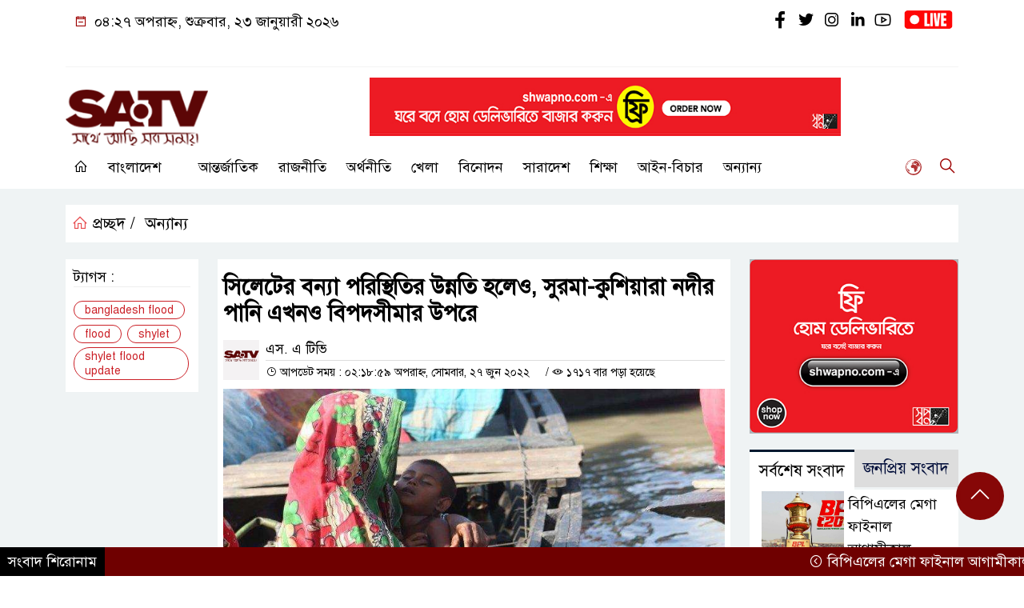

--- FILE ---
content_type: text/html; charset=UTF-8
request_url: https://www.satv.tv/%E0%A6%B8%E0%A6%BF%E0%A6%B2%E0%A7%87%E0%A6%9F%E0%A7%87%E0%A6%B0-%E0%A6%AC%E0%A6%A8%E0%A7%8D%E0%A6%AF%E0%A6%BE-%E0%A6%AA%E0%A6%B0%E0%A6%BF%E0%A6%B8%E0%A7%8D%E0%A6%A5%E0%A6%BF%E0%A6%A4%E0%A6%BF%E0%A6%B0/
body_size: 22162
content:
<!doctype html>
<html lang="en-US">
<head>
	<meta charset="UTF-8">
	<meta http-equiv="X-UA-Compatible" content="IE=edge">
	<meta name="viewport" content="width=device-width, initial-scale=1">
	<link rel="profile" href="http://itpolly.com">
    <title>সিলেটের বন্যা পরিস্থিতির উন্নতি হলেও, সুরমা-কুশিয়ারা নদীর পানি এখনও বিপদসীমার উপরে | SATV</title> 
	<link rel="icon" href="" type="image/x-icon" />
	<link rel="shortcut icon" href="" type="image/x-icon" />  
	


						

	 	<meta property="og:title" content="সিলেটের বন্যা পরিস্থিতির উন্নতি হলেও, সুরমা-কুশিয়ারা নদীর পানি এখনও বিপদসীমার উপরে SATV | Latest News, Live Tv" /> 
	<meta property="og:description" content="" />  
	<meta property="og:image" content="https://www.satv.tv/wp-content/uploads/socialmark-images/1695723454161418.jpg" /> 
	<meta property="og:video" content="" /> 
	<meta property="og:video:width" content="700" />  
	<meta property="og:video:height" content="400" />  
	<meta property="og:video:type" content="application/x-shockwave-flash" />
	<meta property="og:type" content="article" />
	<meta property="fb:app_id" content="" />
	<meta property="fb:pages" content="" />
		
	






						
	
	<meta name="keywords" content="" />
	<meta name="description" content="" />
		
		






	
	<style>
/* Medium Layout: Min 1200px. */
@media only screen and (min-width: 1300px) { 
 
 .menu-section {

	background: #FFFFFF;

	-webkit-box-shadow: 0 0 6px rgba(0,0,0,0.3);

	box-shadow: 0 2px 3px rgba(0,0,0,0.3);

	margin-bottom: 0px;

	position: relative;

}

.header2 {
	padding: 5px 0 20px;
	background: #FFFEFE;
	color : #000000;
}

.header {
	padding: 20px 0;
	background: #FFFEFE;
	color : #000000;

}
    
}

/* Medium Layout: 1280px. */
@media only screen and (min-width: 992px) and (max-width: 1200px) { 
 
    .menu-section {

	background: #FFFFFF;

	-webkit-box-shadow: 0 0 6px rgba(0,0,0,0.3);

	box-shadow: 0 2px 3px rgba(0,0,0,0.3);

	margin-bottom: 0px;

	position: relative;

}

.header2 {
	padding: 5px 0 20px;
	background: #FFFEFE;
	color : #000000;
}

.header {
	padding: 20px 0;
	background: #FFFEFE;
	color : #000000;

}
}


/* Tablet Layout: 768px. */
@media only screen and (min-width: 768px) and (max-width: 991px) {

 .menu-section {

	background: #FFFFFF;

	-webkit-box-shadow: 0 0 6px rgba(0,0,0,0.3);

	box-shadow: 0 2px 3px rgba(0,0,0,0.3);

	margin-bottom: 0px;

	position: relative;

}

.header2 {
	padding: 5px 0 20px;
	background: #FFFEFE;
	color : #000000;
}

.header {
	padding: 20px 0;
	background: #FFFEFE;
	color : #000000;

}

}

/* Mobile Layout: 320px. */
@media only screen and (max-width: 767px) { 
    
    .menu-section {

	background: #FFFFFF;

	-webkit-box-shadow: 0 0 6px rgba(0,0,0,0.3);

	box-shadow: 0 2px 3px rgba(0,0,0,0.3);

	margin-bottom: 0px;

	position: relative;

}

.header2 {
	padding: 5px 0 20px;
	background: #FFFFFF;
	color : #000000;
}

.header {
	padding: 5px 0;
	background: #FFFFFF;
	color : #000000;

}


}









.scroll3-left {
	font-size: 18px;
	position: absolute;
	width: auto;
	padding: 9px 20px 9px 10px;
	background-color: #5C0606;
	color : #fff;
	font-weight: normal;
	line-height: 24px;
	z-index: 1;
}

.scroll3-right {
	height: 42px;
	width: 100%;
	line-height: 42px;
	color : #000000;
	background-color: #ECECEC;
}

.scroll3-right a {
	font-size: 18px;
	color : #000000;
	font-weight: 400;
	margin-right: 12px;
	display: inline-block;
}

.scroll3-right i {
	color: #8a002d;
}


.footer-area {

	padding: 40px 0 20px;

	background: #600900;

	margin-top: 40px;
	color : #ffffff;

}

.footer-area a{
	color : #ffffff;
}


 .footer-scrool {

	position: fixed;

	background: #6F0000;


	z-index: 99;

	overflow: hidden;

	bottom: 0;

	left: 0;

	right: 0;

}



.footer-scrool-1 {

	float: left;

	width: auto;
	color: #ffffff;

	background: #000000;
	
	font-size: 18px;

	padding: 6px 10px;


	position: absolute;

	z-index: 99;

	height: 100%;

}



.footer-scrool-2 {

	height: 36px;
	font-size: 18px;
	line-height: 36px;

}



.footer-scrool-2 a {

	color: #ffffff;
	font-size: 18px;

    text-decoration: none;

	margin-right: 12px;

	display: inline-block;

}


.section-two {

	background: #111111;

	margin: 20px 0;

	position: relative;

}

.section-twoBg {

	background: #5C0606;

	padding: 29px 17px 27px;

	height: 100%;

	position: relative;

}

.sce-twoCat a {

	font-size: 18px;

	text-decoration: none;

	color: #ffffff;

	margin-right: 10px;

}

.secTwo-title a {

	font-size: 18px;

	text-decoration: none;

	color: #ffffff;

    transition: .5s all;

}

.sec-two-title a {

	font-size: 18px;

	color:  #ffffff;

	text-decoration: none;

    transition: .5s all;

}

.alt-title a {
	color: #ffffff;
	font-size: 20px;
}

.nav-pills .nav-link.active, .nav-pills .show .nav-link {
	color: #ffffff !important;
	background-color: #5C0606 !important;
	font-size : 20px !important;

}

.nav-pills .nav-link {

	border-radius: 0;

	margin-right: 6px;

	background: #242424 !important;

	color: #FFFFFF !important;

	font-size: 20px !important;

}

.tab_hadding a {

	font-size: 18px !important;

	font-weight: 400;

	color: #000000 !important;
	line-height : auto !important;

	text-decoration: none;

	-webkit-transition: .8s all;

	-o-transition: .8s all;

	transition: .8s all;

}

.secOne-title > a {

	color: #000000;

	font-size: 26px;

	transition: .5s all;

}

.secOne-title2 > a {

	color: #000000;

	font-size: 19px;

	transition: .5s all;

}


.secOne-title3 > a {

	color: #000000;

	font-size: 19px;

	transition: .5s all;

}

.sitebar-cat > a {
	text-align: center;
	display: block;
	background: #5C0606;
	padding: 10px 0;
	font-size: 30px;
	color: #ffffff;
	text-shadow: 2px 2px black;
	font-size: 26px;
}

.sitebar-wrpp {

	margin-bottom: 10px;

	background: #5BBFA1;

}

.sitebar-title a {

	font-size: 18px;

	color: #ffffff;

	transition: .5s all;

}

.more_siteber a {

	display: inline-block;

	color: #ffffff;

	font-size: 18px;

	transition: .5s all;

	margin-top: 2px;

	text-decoration: none;

}

.secThee-title a {

	color: #000000;

	font-size: 20px;

	transition: .5s all;

}

.secFour-title a {

	color: #000000;

	font-size: 20px;

	transition: .5s all;

}

.secFour-title2 a {

	font-size: 20px;

	color: #000000;

	transition: .5s all;
}

.secFour-title3 {
	padding: 5px 0 7px;
	line-height : auto;
}

.secFour-title3 a {

	color: #000000; 
	
	display : inline-block;

	font-size: 18px;

	transition: .5s all;

}

.secFive-title {

	padding: 3px 4px 7px;
	overflow : hidden;
	border-bottom: 1px dashed #ddd;
	line-height: auto;

}

.secFive-title a {
	font-size: 22px;
	color: #000000; 

	font-weight: 400;
	display: inline-block;

	transition: .5s all;

}




.secFive-title2 a {

	display: inline-block;

	font-size: 18px;

	color: #000000; 

	transition: .5s all;

}

.secSix-title > a {

	color: #000000; 
	display : inline-block;

	font-size: 20px;

	transition: .5s all;

}

.secSix-title2 > a {

	color: #000000; 
	
	display : inline-block;

	font-size: 18px;

	transition: .5s all;

}

.default-wrpp {

	background: #333333; 

}

.default-title a {

	color: #ffffff; 

	font-size: 20px;
	
	display : inline-block;

	transition: .5s all;

}



.default-title2 a {

	font-size: 18px;

	color: #ffffff;

	transition: .5s all;

}

.photo-latest-title a {
	font-size: 18px;
	color: #000000;
	transition: .5s all;
	font-weight: normal;
}


.scrollToTop {

	width: 60px !important;

	height: 60px !important;

	background: #860707;

	position: fixed;

	right: 25px;

	bottom: 70px;

	z-index: 9999;

	border-radius: 50px;

}



.scrollToTop i {

	font-size: 28px;

	color: #ffffff;

	font-weight: 600;

	top: 5px;

	display: block;

	position: absolute;

	right: 5px;

	background: #860707;

	width: 50px;

	height: 50px;

	border-radius: 50px;

	line-height: 49px;

	text-align: center;

}



</style>	<style>

body {
    font-size: 18px !important;

	color: #000000 !important;

	font-family: SolaimanLipiNormal !important;

    background: #ffffff !important;



}

a:hover {
    color: #FFA500;
}


.stellarnav { position: relative; width: 100%; z-index: 9900; line-height: normal; font-weight: normal; font-size: 18px;}

.stellarnav.dark .active {
	background: #F2EBEB;
}

.stellarnav.dark .current-menu-item {
	background: #F2EBEB;
}

.stellarnav.dark .current-menu-item a {
	color : #303030;
}

.stellarnav.dark ul ul {
	background: #FFFFFF;
}

.stellarnav.dark li a {
	color : #000000;
}
.stellarnav.dark li a:hover {
	background: #F2EBEB;
}
.stellarnav.dark a {
	color : #000000;
}

.stellarnav > ul > li > a {
	font-weight: normal;
	border-bottom: none;
}

.stellarnav li a {
	padding : 15px 10px 15px 10px;
	display: block;
	text-decoration: none;
	color: #000;
	font-weight: 600;
	/* text-transform: uppercase; */
	box-sizing: border-box;
	-webkit-transition: all .3s ease-out;
	-moz-transition: all .3s ease-out;
	transition: all .3s ease-out;
}


.itpolly_cat1 {
	display: block;
	margin-bottom: 7px;
	background-color: #E7F0F7;
}

.itpolly_cat1 a::after {
	left: 100%;
	height: 0;
	width: 7px;
	position: absolute;
	top: 0;
	content: "";
	pointer-events: none;
	margin-left: 0;
	margin-top: 0;
	border-top: 41px solid #5C0606;
	border-right: 8px solid transparent;
}

.itpolly_cat1 a {
	color:  #fff;
	font-weight: 400;
	font-size: 20px;
	text-decoration: none;
	position: relative;
	display: inline-block;
	margin: 0px 0 0 0 !important;
	background: #5C0606;
	padding: 8px 10px;
}

 .itpolly_cat2 {
	 
}

.itpolly_cat2 a {
	background: #ECECEC;
	padding: 10px 7px;
	display: inline-block;
	width: 100%;
	margin-bottom: 8px;
	border-left: 5px solid #8B1010;
	color: #000;
	font-size: 20px;
	
}



.itpolly_cat3 {
	padding: 10px 8px;
	margin-bottom: 7px;
	background : #EEF2F2;
	border-left : 4px solid #111010;
	display: inline-block;
	width : 100%;
}

.itpolly_cat3 a {
	color: #040404;
	font-size: 20px;
}

.itpolly_cat3 span2 {
	padding: 8px 8px 0 0;
	margin-right: -10px;
	margin-top: -7px;
	float: right;
	font-size: 20px;
}

.itpolly_cat3 span2 a {
	color: #040404;
	padding-left: 20px;
	border-left: 3px solid #111010;
	text-decoration: none;
}

.itpolly_cat6 {
	position: relative;
	overflow: hidden;
}

.itpolly_cat6 a {
	display: inline-block;
	color: #000000;
	font-size: 20px;
	text-decoration: none;
	padding: 0 10px 0 0;
	margin-top: 14px;
	margin-bottom: 12px;
}

.itpolly_cat6 .themeBazar2::before {
	position: absolute;
	content: '';
	width: 100%;
	border-top: 6px solid #D9D9D9;
	top: 20px;
	display: inline-block;
	vertical-align: bottom;
}

.itpolly_cat6 .themeBazar2::after {
	position: absolute;
	content: '';
	width: 100%;
	border-top: 6px solid #D9D9D9;
	top: 30px;
	display: inline-block;
	vertical-align: bottom;
}

.itpolly_cat7 {
	margin-bottom: 12px;
	background: #F2F1F1;
	border-bottom: 1px solid #049D0F;
}

.itpolly_cat7 > span > a {
	color: #fff;
	background: #049D0F;
	display: inline-block;
	padding: 8px 15px;
	font-size: 20px;
}

.itpolly_cat7 span2 {
	padding: 8px 8px 0 0;
	margin-right: -10px;
	margin-top: -7px;
	float: right;
}

.itpolly_cat7 span2 a {
	color: #049D0F;
	text-decoration: none;
	font-size: 20px;
	display: inline-block;
	margin-top: 7px;
	margin-right: 10px;
	transition: .8s all;
}

.widget_area{
	margin-top : 5px;
	margin-bottom : 5px;
}

.widget_area h3 {
	background: #E7EAED;
	text-align : left;

	padding: 10px 6px;

	font-size: 20px;

	color: #000000;

	border-left: 5px solid #00262F;

	margin-bottom: 10px;
}
 
 .single-page-subTitle {
	font-size: 24px;
	color: #00315e;
	margin-top: 5px;
	line-height : auto;
}

.single-page-title {
	font-size: 28px;
	margin-bottom: 17px;
	font-weight: 600;
	color: #000000;
	margin-top: 11px;
	line-height : auto;
}
 
 
 .related-title a {
	font-size: 20px;
	color: #000000;
	text-decoration: none;
    transition: .5s all;
}
 

#singlePopular-tab .nav-link.active {
	color:  #000000 !important;
	background: #FFFFFF !important;
	font-size: 20px !important;
	border-top: 3px solid #01192f;
}

#singlePopular-tab .nav-link {
	display: block;
	color: #000D39 !important;
	padding: 10px 10px;
	text-decoration: none;
	transition: color .15s ease-in-out,background-color .15s ease-in-out,border-color .15s ease-in-out;
	text-align: center;
	background: #DDDDDD !important;
	border-top: 3px solid #8b1010;
	font-size: 20px !important;
	margin: 0;

}

.singleTab_hadding a{
    font-size:18px !important;
    font-weight:400;
    line-height:auto;
    color:#000000 !important;
    text-decoration:none;
    -webkit-transition:.8s all;
    -o-transition:.8s all;
    transition:.8s all;
}


#archivePopular-tab .nav-link.active {
	font-size:20px !important;
	color: #000000 !important;
	background: #FFFFFF !important;
	border-top: 3px solid #01192f;
}


#archivePopular-tab .nav-link {
	display: block;
	color: #000D39 !important;
	padding: 10px 10px;
	text-decoration: none;
	transition: color .15s ease-in-out,background-color .15s ease-in-out,border-color .15s ease-in-out;
	text-align: center;
	background: #DDDDDD !important;
	border-top: 3px solid #8b1010;
	font-size:20px !important;
	margin: 0;

}

.archiveTab_hadding a {
	font-size:18px !important;
	font-weight: 400;
	line-height: auto;
	color: #000000 !important;
	text-decoration: none;
	-webkit-transition: .8s all;
	-o-transition: .8s all;
	transition: .8s all;
}

.archive1-title a {
	display : inline-block;
	font-size: 23px !important;
	color: #000000 !important;
	text-decoration: none;
	transition: .8s all;
}

.archive1-title2 a {
	font-size: 20px !important;
	color: #000000 !important;
	text-decoration: none;
	display : inline-block;
	font-weight: 400;
	
}

.archive-p-title a {
	font-size: 23px !important;
	text-decoration: none;
	color: #000000 !important;
	font-weight: 500;
    transition: .5s all;
}


.photo-page-title a {
	font-size: 20px !important;
	color: #000000 !important;
	transition: .5s all;
}

.sticky {
	
		position: fixed;
	
	width: 100%;

	top: 0;

	left: 0;

	z-index: 9;

	-webkit-transition: .8s all;

	-o-transition: .8s all;

	transition: .8s all;

	z-index: 9999;

}


.mobile_logo img {
    left: 11px !important;
    margin-top: 8px !important;
    width: 26% !important;
}

.logo2 img {
    width: 50%;
    height: auto;
    margin-top: 15px;
}

.banner2 img {
    width: 80%;
    height: auto;
}
</style>		<meta name='robots' content='index, follow, max-image-preview:large, max-snippet:-1, max-video-preview:-1' />

	<!-- This site is optimized with the Yoast SEO plugin v26.7 - https://yoast.com/wordpress/plugins/seo/ -->
	<link rel="canonical" href="https://www.satv.tv/সিলেটের-বন্যা-পরিস্থিতির/" />
	<meta property="og:locale" content="en_US" />
	<meta property="og:type" content="article" />
	<meta property="og:title" content="সিলেটের বন্যা পরিস্থিতির উন্নতি হলেও, সুরমা-কুশিয়ারা নদীর পানি এখনও বিপদসীমার উপরে | SATV" />
	<meta property="og:description" content="সিলেটে সুরমা নদীর পানি একটি পয়েন্টে ও কুশিয়ারার পানি দু&#8217;টি পয়েন্টে বিপদসীমার উপর দিয়ে প্রবাহিত হচ্ছে। নদী তীরের বিভিন্ন উপজেলার সড়ক-মহাসড়ক ও বাড়ি-ঘর এখনও পানির নিচে তলিয়ে থাকায় দুর্ভোগ বেড়েছে। ওই সব এলাকার বানভাসিরা বাড়ি ফিরতে পারছে না। তবে সরকারি-বেসরকারি উদ্যোগে ত্রাণ তৎপরতায় গতি এসেছে। কর্তৃপক্ষ বলছে, পানিবাহিত রোগ প্রতিরোধে কাজ করছেন তারা। সিলেটের বন্যা [&hellip;]" />
	<meta property="og:url" content="https://www.satv.tv/সিলেটের-বন্যা-পরিস্থিতির/" />
	<meta property="og:site_name" content="SATV" />
	<meta property="article:publisher" content="https://www.facebook.com/satvbd/" />
	<meta property="article:published_time" content="2022-06-27T08:18:59+00:00" />
	<meta property="article:modified_time" content="2022-06-27T08:23:53+00:00" />

            <!-- Social Image Generated by: SocialMark Plugin -->
            <meta name="twitter:image" content="https://www.satv.tv/wp-content/uploads/socialmark-images/1695723454161418.jpg" />
            <!--  SocialMark Plugin -->
            	<meta property="og:image" content="https://www.satv.tv/wp-content/uploads/socialmark-images/1695723454161418.jpg" />
	<meta property="og:image:width" content="800" />
	<meta property="og:image:height" content="420" />
	<meta property="og:image:type" content="image/jpeg" />
	<meta name="author" content="Online Team" />
	<meta name="twitter:card" content="summary_large_image" />
	<meta name="twitter:creator" content="@satv_bd" />
	<meta name="twitter:site" content="@satv_bd" />
	<meta name="twitter:label1" content="Written by" />
	<meta name="twitter:data1" content="Online Team" />
	<meta name="twitter:label2" content="Est. reading time" />
	<meta name="twitter:data2" content="2 minutes" />
	<script type="application/ld+json" class="yoast-schema-graph">{"@context":"https://schema.org","@graph":[{"@type":"Article","@id":"https://www.satv.tv/%e0%a6%b8%e0%a6%bf%e0%a6%b2%e0%a7%87%e0%a6%9f%e0%a7%87%e0%a6%b0-%e0%a6%ac%e0%a6%a8%e0%a7%8d%e0%a6%af%e0%a6%be-%e0%a6%aa%e0%a6%b0%e0%a6%bf%e0%a6%b8%e0%a7%8d%e0%a6%a5%e0%a6%bf%e0%a6%a4%e0%a6%bf%e0%a6%b0/#article","isPartOf":{"@id":"https://www.satv.tv/%e0%a6%b8%e0%a6%bf%e0%a6%b2%e0%a7%87%e0%a6%9f%e0%a7%87%e0%a6%b0-%e0%a6%ac%e0%a6%a8%e0%a7%8d%e0%a6%af%e0%a6%be-%e0%a6%aa%e0%a6%b0%e0%a6%bf%e0%a6%b8%e0%a7%8d%e0%a6%a5%e0%a6%bf%e0%a6%a4%e0%a6%bf%e0%a6%b0/"},"author":{"name":"Online Team","@id":"https://www.satv.tv/#/schema/person/a98ed29ce10b36805133be7c09b4ac5b"},"headline":"সিলেটের বন্যা পরিস্থিতির উন্নতি হলেও, সুরমা-কুশিয়ারা নদীর পানি এখনও বিপদসীমার উপরে","datePublished":"2022-06-27T08:18:59+00:00","dateModified":"2022-06-27T08:23:53+00:00","mainEntityOfPage":{"@id":"https://www.satv.tv/%e0%a6%b8%e0%a6%bf%e0%a6%b2%e0%a7%87%e0%a6%9f%e0%a7%87%e0%a6%b0-%e0%a6%ac%e0%a6%a8%e0%a7%8d%e0%a6%af%e0%a6%be-%e0%a6%aa%e0%a6%b0%e0%a6%bf%e0%a6%b8%e0%a7%8d%e0%a6%a5%e0%a6%bf%e0%a6%a4%e0%a6%bf%e0%a6%b0/"},"wordCount":16,"commentCount":0,"publisher":{"@id":"https://www.satv.tv/#organization"},"image":{"@id":"https://www.satv.tv/%e0%a6%b8%e0%a6%bf%e0%a6%b2%e0%a7%87%e0%a6%9f%e0%a7%87%e0%a6%b0-%e0%a6%ac%e0%a6%a8%e0%a7%8d%e0%a6%af%e0%a6%be-%e0%a6%aa%e0%a6%b0%e0%a6%bf%e0%a6%b8%e0%a7%8d%e0%a6%a5%e0%a6%bf%e0%a6%a4%e0%a6%bf%e0%a6%b0/#primaryimage"},"thumbnailUrl":"https://www.satv.tv/wp-content/uploads/2020/07/flood_disease.jpg","keywords":["bangladesh flood","flood","shylet","shylet flood update"],"articleSection":["অন্যান্য"],"inLanguage":"en-US","potentialAction":[{"@type":"CommentAction","name":"Comment","target":["https://www.satv.tv/%e0%a6%b8%e0%a6%bf%e0%a6%b2%e0%a7%87%e0%a6%9f%e0%a7%87%e0%a6%b0-%e0%a6%ac%e0%a6%a8%e0%a7%8d%e0%a6%af%e0%a6%be-%e0%a6%aa%e0%a6%b0%e0%a6%bf%e0%a6%b8%e0%a7%8d%e0%a6%a5%e0%a6%bf%e0%a6%a4%e0%a6%bf%e0%a6%b0/#respond"]}]},{"@type":"WebPage","@id":"https://www.satv.tv/%e0%a6%b8%e0%a6%bf%e0%a6%b2%e0%a7%87%e0%a6%9f%e0%a7%87%e0%a6%b0-%e0%a6%ac%e0%a6%a8%e0%a7%8d%e0%a6%af%e0%a6%be-%e0%a6%aa%e0%a6%b0%e0%a6%bf%e0%a6%b8%e0%a7%8d%e0%a6%a5%e0%a6%bf%e0%a6%a4%e0%a6%bf%e0%a6%b0/","url":"https://www.satv.tv/%e0%a6%b8%e0%a6%bf%e0%a6%b2%e0%a7%87%e0%a6%9f%e0%a7%87%e0%a6%b0-%e0%a6%ac%e0%a6%a8%e0%a7%8d%e0%a6%af%e0%a6%be-%e0%a6%aa%e0%a6%b0%e0%a6%bf%e0%a6%b8%e0%a7%8d%e0%a6%a5%e0%a6%bf%e0%a6%a4%e0%a6%bf%e0%a6%b0/","name":"সিলেটের বন্যা পরিস্থিতির উন্নতি হলেও, সুরমা-কুশিয়ারা নদীর পানি এখনও বিপদসীমার উপরে | SATV","isPartOf":{"@id":"https://www.satv.tv/#website"},"primaryImageOfPage":{"@id":"https://www.satv.tv/%e0%a6%b8%e0%a6%bf%e0%a6%b2%e0%a7%87%e0%a6%9f%e0%a7%87%e0%a6%b0-%e0%a6%ac%e0%a6%a8%e0%a7%8d%e0%a6%af%e0%a6%be-%e0%a6%aa%e0%a6%b0%e0%a6%bf%e0%a6%b8%e0%a7%8d%e0%a6%a5%e0%a6%bf%e0%a6%a4%e0%a6%bf%e0%a6%b0/#primaryimage"},"image":{"@id":"https://www.satv.tv/%e0%a6%b8%e0%a6%bf%e0%a6%b2%e0%a7%87%e0%a6%9f%e0%a7%87%e0%a6%b0-%e0%a6%ac%e0%a6%a8%e0%a7%8d%e0%a6%af%e0%a6%be-%e0%a6%aa%e0%a6%b0%e0%a6%bf%e0%a6%b8%e0%a7%8d%e0%a6%a5%e0%a6%bf%e0%a6%a4%e0%a6%bf%e0%a6%b0/#primaryimage"},"thumbnailUrl":"https://www.satv.tv/wp-content/uploads/2020/07/flood_disease.jpg","datePublished":"2022-06-27T08:18:59+00:00","dateModified":"2022-06-27T08:23:53+00:00","breadcrumb":{"@id":"https://www.satv.tv/%e0%a6%b8%e0%a6%bf%e0%a6%b2%e0%a7%87%e0%a6%9f%e0%a7%87%e0%a6%b0-%e0%a6%ac%e0%a6%a8%e0%a7%8d%e0%a6%af%e0%a6%be-%e0%a6%aa%e0%a6%b0%e0%a6%bf%e0%a6%b8%e0%a7%8d%e0%a6%a5%e0%a6%bf%e0%a6%a4%e0%a6%bf%e0%a6%b0/#breadcrumb"},"inLanguage":"en-US","potentialAction":[{"@type":"ReadAction","target":["https://www.satv.tv/%e0%a6%b8%e0%a6%bf%e0%a6%b2%e0%a7%87%e0%a6%9f%e0%a7%87%e0%a6%b0-%e0%a6%ac%e0%a6%a8%e0%a7%8d%e0%a6%af%e0%a6%be-%e0%a6%aa%e0%a6%b0%e0%a6%bf%e0%a6%b8%e0%a7%8d%e0%a6%a5%e0%a6%bf%e0%a6%a4%e0%a6%bf%e0%a6%b0/"]}]},{"@type":"ImageObject","inLanguage":"en-US","@id":"https://www.satv.tv/%e0%a6%b8%e0%a6%bf%e0%a6%b2%e0%a7%87%e0%a6%9f%e0%a7%87%e0%a6%b0-%e0%a6%ac%e0%a6%a8%e0%a7%8d%e0%a6%af%e0%a6%be-%e0%a6%aa%e0%a6%b0%e0%a6%bf%e0%a6%b8%e0%a7%8d%e0%a6%a5%e0%a6%bf%e0%a6%a4%e0%a6%bf%e0%a6%b0/#primaryimage","url":"https://www.satv.tv/wp-content/uploads/2020/07/flood_disease.jpg","contentUrl":"https://www.satv.tv/wp-content/uploads/2020/07/flood_disease.jpg","width":800,"height":444,"caption":"syhlet-flood_disease"},{"@type":"BreadcrumbList","@id":"https://www.satv.tv/%e0%a6%b8%e0%a6%bf%e0%a6%b2%e0%a7%87%e0%a6%9f%e0%a7%87%e0%a6%b0-%e0%a6%ac%e0%a6%a8%e0%a7%8d%e0%a6%af%e0%a6%be-%e0%a6%aa%e0%a6%b0%e0%a6%bf%e0%a6%b8%e0%a7%8d%e0%a6%a5%e0%a6%bf%e0%a6%a4%e0%a6%bf%e0%a6%b0/#breadcrumb","itemListElement":[{"@type":"ListItem","position":1,"name":"Home","item":"https://www.satv.tv/"},{"@type":"ListItem","position":2,"name":"সিলেটের বন্যা পরিস্থিতির উন্নতি হলেও, সুরমা-কুশিয়ারা নদীর পানি এখনও বিপদসীমার উপরে"}]},{"@type":"WebSite","@id":"https://www.satv.tv/#website","url":"https://www.satv.tv/","name":"SATV","description":"Latest News, Live TV","publisher":{"@id":"https://www.satv.tv/#organization"},"potentialAction":[{"@type":"SearchAction","target":{"@type":"EntryPoint","urlTemplate":"https://www.satv.tv/?s={search_term_string}"},"query-input":{"@type":"PropertyValueSpecification","valueRequired":true,"valueName":"search_term_string"}}],"inLanguage":"en-US"},{"@type":"Organization","@id":"https://www.satv.tv/#organization","name":"SATV","url":"https://www.satv.tv/","logo":{"@type":"ImageObject","inLanguage":"en-US","@id":"https://www.satv.tv/#/schema/logo/image/","url":"https://www.satv.tv/wp-content/uploads/2022/01/cropped-icon-logo-2.png","contentUrl":"https://www.satv.tv/wp-content/uploads/2022/01/cropped-icon-logo-2.png","width":512,"height":512,"caption":"SATV"},"image":{"@id":"https://www.satv.tv/#/schema/logo/image/"},"sameAs":["https://www.facebook.com/satvbd/","https://x.com/satv_bd","https://www.instagram.com/satvonline/","https://www.linkedin.com/company/sa-tv","https://www.youtube.com/satvbd","https://en.wikipedia.org/wiki/SA_TV"]},{"@type":"Person","@id":"https://www.satv.tv/#/schema/person/a98ed29ce10b36805133be7c09b4ac5b","name":"Online Team","image":{"@type":"ImageObject","inLanguage":"en-US","@id":"https://www.satv.tv/#/schema/person/image/","url":"https://secure.gravatar.com/avatar/051a5dd64ab5345a4fced0d0bc0ba55873e4d593332a6d925a43b463da2c8681?s=96&d=mm&r=g","contentUrl":"https://secure.gravatar.com/avatar/051a5dd64ab5345a4fced0d0bc0ba55873e4d593332a6d925a43b463da2c8681?s=96&d=mm&r=g","caption":"Online Team"},"url":"https://www.satv.tv/author/samp/"}]}</script>
	<!-- / Yoast SEO plugin. -->


<link rel='dns-prefetch' href='//www.googletagmanager.com' />
<link rel='dns-prefetch' href='//pagead2.googlesyndication.com' />
<link rel="alternate" type="application/rss+xml" title="SATV &raquo; Feed" href="https://www.satv.tv/feed/" />
<link rel="alternate" type="application/rss+xml" title="SATV &raquo; Comments Feed" href="https://www.satv.tv/comments/feed/" />
<link rel="alternate" type="application/rss+xml" title="SATV &raquo; সিলেটের বন্যা পরিস্থিতির উন্নতি হলেও, সুরমা-কুশিয়ারা নদীর পানি এখনও বিপদসীমার উপরে Comments Feed" href="https://www.satv.tv/%e0%a6%b8%e0%a6%bf%e0%a6%b2%e0%a7%87%e0%a6%9f%e0%a7%87%e0%a6%b0-%e0%a6%ac%e0%a6%a8%e0%a7%8d%e0%a6%af%e0%a6%be-%e0%a6%aa%e0%a6%b0%e0%a6%bf%e0%a6%b8%e0%a7%8d%e0%a6%a5%e0%a6%bf%e0%a6%a4%e0%a6%bf%e0%a6%b0/feed/" />
<link rel="alternate" title="oEmbed (JSON)" type="application/json+oembed" href="https://www.satv.tv/wp-json/oembed/1.0/embed?url=https%3A%2F%2Fwww.satv.tv%2F%25e0%25a6%25b8%25e0%25a6%25bf%25e0%25a6%25b2%25e0%25a7%2587%25e0%25a6%259f%25e0%25a7%2587%25e0%25a6%25b0-%25e0%25a6%25ac%25e0%25a6%25a8%25e0%25a7%258d%25e0%25a6%25af%25e0%25a6%25be-%25e0%25a6%25aa%25e0%25a6%25b0%25e0%25a6%25bf%25e0%25a6%25b8%25e0%25a7%258d%25e0%25a6%25a5%25e0%25a6%25bf%25e0%25a6%25a4%25e0%25a6%25bf%25e0%25a6%25b0%2F" />
<link rel="alternate" title="oEmbed (XML)" type="text/xml+oembed" href="https://www.satv.tv/wp-json/oembed/1.0/embed?url=https%3A%2F%2Fwww.satv.tv%2F%25e0%25a6%25b8%25e0%25a6%25bf%25e0%25a6%25b2%25e0%25a7%2587%25e0%25a6%259f%25e0%25a7%2587%25e0%25a6%25b0-%25e0%25a6%25ac%25e0%25a6%25a8%25e0%25a7%258d%25e0%25a6%25af%25e0%25a6%25be-%25e0%25a6%25aa%25e0%25a6%25b0%25e0%25a6%25bf%25e0%25a6%25b8%25e0%25a7%258d%25e0%25a6%25a5%25e0%25a6%25bf%25e0%25a6%25a4%25e0%25a6%25bf%25e0%25a6%25b0%2F&#038;format=xml" />
<!-- www.satv.tv is managing ads with Advanced Ads 2.0.16 – https://wpadvancedads.com/ --><script id="advads-ready">
			window.advanced_ads_ready=function(e,a){a=a||"complete";var d=function(e){return"interactive"===a?"loading"!==e:"complete"===e};d(document.readyState)?e():document.addEventListener("readystatechange",(function(a){d(a.target.readyState)&&e()}),{once:"interactive"===a})},window.advanced_ads_ready_queue=window.advanced_ads_ready_queue||[];		</script>
		<style id='wp-img-auto-sizes-contain-inline-css'>
img:is([sizes=auto i],[sizes^="auto," i]){contain-intrinsic-size:3000px 1500px}
/*# sourceURL=wp-img-auto-sizes-contain-inline-css */
</style>
<style id='wp-emoji-styles-inline-css'>

	img.wp-smiley, img.emoji {
		display: inline !important;
		border: none !important;
		box-shadow: none !important;
		height: 1em !important;
		width: 1em !important;
		margin: 0 0.07em !important;
		vertical-align: -0.1em !important;
		background: none !important;
		padding: 0 !important;
	}
/*# sourceURL=wp-emoji-styles-inline-css */
</style>
<link rel='stylesheet' id='wp-block-library-css' href='https://www.satv.tv/wp-includes/css/dist/block-library/style.min.css?ver=6.9' media='all' />
<style id='classic-theme-styles-inline-css'>
/*! This file is auto-generated */
.wp-block-button__link{color:#fff;background-color:#32373c;border-radius:9999px;box-shadow:none;text-decoration:none;padding:calc(.667em + 2px) calc(1.333em + 2px);font-size:1.125em}.wp-block-file__button{background:#32373c;color:#fff;text-decoration:none}
/*# sourceURL=/wp-includes/css/classic-themes.min.css */
</style>
<style id='global-styles-inline-css'>
:root{--wp--preset--aspect-ratio--square: 1;--wp--preset--aspect-ratio--4-3: 4/3;--wp--preset--aspect-ratio--3-4: 3/4;--wp--preset--aspect-ratio--3-2: 3/2;--wp--preset--aspect-ratio--2-3: 2/3;--wp--preset--aspect-ratio--16-9: 16/9;--wp--preset--aspect-ratio--9-16: 9/16;--wp--preset--color--black: #000000;--wp--preset--color--cyan-bluish-gray: #abb8c3;--wp--preset--color--white: #ffffff;--wp--preset--color--pale-pink: #f78da7;--wp--preset--color--vivid-red: #cf2e2e;--wp--preset--color--luminous-vivid-orange: #ff6900;--wp--preset--color--luminous-vivid-amber: #fcb900;--wp--preset--color--light-green-cyan: #7bdcb5;--wp--preset--color--vivid-green-cyan: #00d084;--wp--preset--color--pale-cyan-blue: #8ed1fc;--wp--preset--color--vivid-cyan-blue: #0693e3;--wp--preset--color--vivid-purple: #9b51e0;--wp--preset--gradient--vivid-cyan-blue-to-vivid-purple: linear-gradient(135deg,rgb(6,147,227) 0%,rgb(155,81,224) 100%);--wp--preset--gradient--light-green-cyan-to-vivid-green-cyan: linear-gradient(135deg,rgb(122,220,180) 0%,rgb(0,208,130) 100%);--wp--preset--gradient--luminous-vivid-amber-to-luminous-vivid-orange: linear-gradient(135deg,rgb(252,185,0) 0%,rgb(255,105,0) 100%);--wp--preset--gradient--luminous-vivid-orange-to-vivid-red: linear-gradient(135deg,rgb(255,105,0) 0%,rgb(207,46,46) 100%);--wp--preset--gradient--very-light-gray-to-cyan-bluish-gray: linear-gradient(135deg,rgb(238,238,238) 0%,rgb(169,184,195) 100%);--wp--preset--gradient--cool-to-warm-spectrum: linear-gradient(135deg,rgb(74,234,220) 0%,rgb(151,120,209) 20%,rgb(207,42,186) 40%,rgb(238,44,130) 60%,rgb(251,105,98) 80%,rgb(254,248,76) 100%);--wp--preset--gradient--blush-light-purple: linear-gradient(135deg,rgb(255,206,236) 0%,rgb(152,150,240) 100%);--wp--preset--gradient--blush-bordeaux: linear-gradient(135deg,rgb(254,205,165) 0%,rgb(254,45,45) 50%,rgb(107,0,62) 100%);--wp--preset--gradient--luminous-dusk: linear-gradient(135deg,rgb(255,203,112) 0%,rgb(199,81,192) 50%,rgb(65,88,208) 100%);--wp--preset--gradient--pale-ocean: linear-gradient(135deg,rgb(255,245,203) 0%,rgb(182,227,212) 50%,rgb(51,167,181) 100%);--wp--preset--gradient--electric-grass: linear-gradient(135deg,rgb(202,248,128) 0%,rgb(113,206,126) 100%);--wp--preset--gradient--midnight: linear-gradient(135deg,rgb(2,3,129) 0%,rgb(40,116,252) 100%);--wp--preset--font-size--small: 13px;--wp--preset--font-size--medium: 20px;--wp--preset--font-size--large: 36px;--wp--preset--font-size--x-large: 42px;--wp--preset--spacing--20: 0.44rem;--wp--preset--spacing--30: 0.67rem;--wp--preset--spacing--40: 1rem;--wp--preset--spacing--50: 1.5rem;--wp--preset--spacing--60: 2.25rem;--wp--preset--spacing--70: 3.38rem;--wp--preset--spacing--80: 5.06rem;--wp--preset--shadow--natural: 6px 6px 9px rgba(0, 0, 0, 0.2);--wp--preset--shadow--deep: 12px 12px 50px rgba(0, 0, 0, 0.4);--wp--preset--shadow--sharp: 6px 6px 0px rgba(0, 0, 0, 0.2);--wp--preset--shadow--outlined: 6px 6px 0px -3px rgb(255, 255, 255), 6px 6px rgb(0, 0, 0);--wp--preset--shadow--crisp: 6px 6px 0px rgb(0, 0, 0);}:where(.is-layout-flex){gap: 0.5em;}:where(.is-layout-grid){gap: 0.5em;}body .is-layout-flex{display: flex;}.is-layout-flex{flex-wrap: wrap;align-items: center;}.is-layout-flex > :is(*, div){margin: 0;}body .is-layout-grid{display: grid;}.is-layout-grid > :is(*, div){margin: 0;}:where(.wp-block-columns.is-layout-flex){gap: 2em;}:where(.wp-block-columns.is-layout-grid){gap: 2em;}:where(.wp-block-post-template.is-layout-flex){gap: 1.25em;}:where(.wp-block-post-template.is-layout-grid){gap: 1.25em;}.has-black-color{color: var(--wp--preset--color--black) !important;}.has-cyan-bluish-gray-color{color: var(--wp--preset--color--cyan-bluish-gray) !important;}.has-white-color{color: var(--wp--preset--color--white) !important;}.has-pale-pink-color{color: var(--wp--preset--color--pale-pink) !important;}.has-vivid-red-color{color: var(--wp--preset--color--vivid-red) !important;}.has-luminous-vivid-orange-color{color: var(--wp--preset--color--luminous-vivid-orange) !important;}.has-luminous-vivid-amber-color{color: var(--wp--preset--color--luminous-vivid-amber) !important;}.has-light-green-cyan-color{color: var(--wp--preset--color--light-green-cyan) !important;}.has-vivid-green-cyan-color{color: var(--wp--preset--color--vivid-green-cyan) !important;}.has-pale-cyan-blue-color{color: var(--wp--preset--color--pale-cyan-blue) !important;}.has-vivid-cyan-blue-color{color: var(--wp--preset--color--vivid-cyan-blue) !important;}.has-vivid-purple-color{color: var(--wp--preset--color--vivid-purple) !important;}.has-black-background-color{background-color: var(--wp--preset--color--black) !important;}.has-cyan-bluish-gray-background-color{background-color: var(--wp--preset--color--cyan-bluish-gray) !important;}.has-white-background-color{background-color: var(--wp--preset--color--white) !important;}.has-pale-pink-background-color{background-color: var(--wp--preset--color--pale-pink) !important;}.has-vivid-red-background-color{background-color: var(--wp--preset--color--vivid-red) !important;}.has-luminous-vivid-orange-background-color{background-color: var(--wp--preset--color--luminous-vivid-orange) !important;}.has-luminous-vivid-amber-background-color{background-color: var(--wp--preset--color--luminous-vivid-amber) !important;}.has-light-green-cyan-background-color{background-color: var(--wp--preset--color--light-green-cyan) !important;}.has-vivid-green-cyan-background-color{background-color: var(--wp--preset--color--vivid-green-cyan) !important;}.has-pale-cyan-blue-background-color{background-color: var(--wp--preset--color--pale-cyan-blue) !important;}.has-vivid-cyan-blue-background-color{background-color: var(--wp--preset--color--vivid-cyan-blue) !important;}.has-vivid-purple-background-color{background-color: var(--wp--preset--color--vivid-purple) !important;}.has-black-border-color{border-color: var(--wp--preset--color--black) !important;}.has-cyan-bluish-gray-border-color{border-color: var(--wp--preset--color--cyan-bluish-gray) !important;}.has-white-border-color{border-color: var(--wp--preset--color--white) !important;}.has-pale-pink-border-color{border-color: var(--wp--preset--color--pale-pink) !important;}.has-vivid-red-border-color{border-color: var(--wp--preset--color--vivid-red) !important;}.has-luminous-vivid-orange-border-color{border-color: var(--wp--preset--color--luminous-vivid-orange) !important;}.has-luminous-vivid-amber-border-color{border-color: var(--wp--preset--color--luminous-vivid-amber) !important;}.has-light-green-cyan-border-color{border-color: var(--wp--preset--color--light-green-cyan) !important;}.has-vivid-green-cyan-border-color{border-color: var(--wp--preset--color--vivid-green-cyan) !important;}.has-pale-cyan-blue-border-color{border-color: var(--wp--preset--color--pale-cyan-blue) !important;}.has-vivid-cyan-blue-border-color{border-color: var(--wp--preset--color--vivid-cyan-blue) !important;}.has-vivid-purple-border-color{border-color: var(--wp--preset--color--vivid-purple) !important;}.has-vivid-cyan-blue-to-vivid-purple-gradient-background{background: var(--wp--preset--gradient--vivid-cyan-blue-to-vivid-purple) !important;}.has-light-green-cyan-to-vivid-green-cyan-gradient-background{background: var(--wp--preset--gradient--light-green-cyan-to-vivid-green-cyan) !important;}.has-luminous-vivid-amber-to-luminous-vivid-orange-gradient-background{background: var(--wp--preset--gradient--luminous-vivid-amber-to-luminous-vivid-orange) !important;}.has-luminous-vivid-orange-to-vivid-red-gradient-background{background: var(--wp--preset--gradient--luminous-vivid-orange-to-vivid-red) !important;}.has-very-light-gray-to-cyan-bluish-gray-gradient-background{background: var(--wp--preset--gradient--very-light-gray-to-cyan-bluish-gray) !important;}.has-cool-to-warm-spectrum-gradient-background{background: var(--wp--preset--gradient--cool-to-warm-spectrum) !important;}.has-blush-light-purple-gradient-background{background: var(--wp--preset--gradient--blush-light-purple) !important;}.has-blush-bordeaux-gradient-background{background: var(--wp--preset--gradient--blush-bordeaux) !important;}.has-luminous-dusk-gradient-background{background: var(--wp--preset--gradient--luminous-dusk) !important;}.has-pale-ocean-gradient-background{background: var(--wp--preset--gradient--pale-ocean) !important;}.has-electric-grass-gradient-background{background: var(--wp--preset--gradient--electric-grass) !important;}.has-midnight-gradient-background{background: var(--wp--preset--gradient--midnight) !important;}.has-small-font-size{font-size: var(--wp--preset--font-size--small) !important;}.has-medium-font-size{font-size: var(--wp--preset--font-size--medium) !important;}.has-large-font-size{font-size: var(--wp--preset--font-size--large) !important;}.has-x-large-font-size{font-size: var(--wp--preset--font-size--x-large) !important;}
:where(.wp-block-post-template.is-layout-flex){gap: 1.25em;}:where(.wp-block-post-template.is-layout-grid){gap: 1.25em;}
:where(.wp-block-term-template.is-layout-flex){gap: 1.25em;}:where(.wp-block-term-template.is-layout-grid){gap: 1.25em;}
:where(.wp-block-columns.is-layout-flex){gap: 2em;}:where(.wp-block-columns.is-layout-grid){gap: 2em;}
:root :where(.wp-block-pullquote){font-size: 1.5em;line-height: 1.6;}
/*# sourceURL=global-styles-inline-css */
</style>
<link rel='stylesheet' id='newspro-style-css' href='https://www.satv.tv/wp-content/themes/newspaper-pro/style.css?ver=1.0.0' media='all' />
<link rel='stylesheet' id='common-itpolly-css' href='https://www.satv.tv/wp-content/themes/newspaper-pro/assets/css/common-itpolly.css?ver=1.0.0' media='all' />
<link rel='stylesheet' id='newspro-lineawesome-css' href='https://www.satv.tv/wp-content/themes/newspaper-pro/assets/css/line-awesome.min.css?ver=1.0.0' media='all' />
<link rel='stylesheet' id='newspro-stellarnav-css' href='https://www.satv.tv/wp-content/themes/newspaper-pro/assets/css/stellarnav.css?ver=1.0.0' media='all' />
<link rel='stylesheet' id='newspro-jquery-css' href='https://www.satv.tv/wp-content/themes/newspaper-pro/assets/css/jquery-ui.css?ver=1.0.0' media='all' />
<link rel='stylesheet' id='newspro-gallery5-css' href='https://www.satv.tv/wp-content/themes/newspaper-pro/assets/css/gallery5.css?ver=1.0.0' media='all' />
<link rel='stylesheet' id='newspro-magnific-css' href='https://www.satv.tv/wp-content/themes/newspaper-pro/assets/css/magnific-popup.css?ver=1.0.0' media='all' />
<link rel='stylesheet' id='newspro-carousel-css' href='https://www.satv.tv/wp-content/themes/newspaper-pro/assets/css/owl.carousel.min.css?ver=1.0.0' media='all' />
<link rel='stylesheet' id='newspro-responsive-css' href='https://www.satv.tv/wp-content/themes/newspaper-pro/assets/css/responsive.css?ver=1.0.0' media='all' />
<link rel='stylesheet' id='newspro-bootstrap-css' href='https://www.satv.tv/wp-content/themes/newspaper-pro/assets/css/bootstrap.min.css?ver=1.0.0' media='all' />

<!-- Google tag (gtag.js) snippet added by Site Kit -->
<!-- Google Analytics snippet added by Site Kit -->
<script src="https://www.googletagmanager.com/gtag/js?id=G-NVYSN84ZMD" id="google_gtagjs-js" async></script>
<script id="google_gtagjs-js-after">
window.dataLayer = window.dataLayer || [];function gtag(){dataLayer.push(arguments);}
gtag("set","linker",{"domains":["www.satv.tv"]});
gtag("js", new Date());
gtag("set", "developer_id.dZTNiMT", true);
gtag("config", "G-NVYSN84ZMD");
//# sourceURL=google_gtagjs-js-after
</script>
<link rel="https://api.w.org/" href="https://www.satv.tv/wp-json/" /><link rel="alternate" title="JSON" type="application/json" href="https://www.satv.tv/wp-json/wp/v2/posts/161418" /><link rel="EditURI" type="application/rsd+xml" title="RSD" href="https://www.satv.tv/xmlrpc.php?rsd" />
<meta name="generator" content="WordPress 6.9" />
<link rel='shortlink' href='https://www.satv.tv/?p=161418' />
<meta name="generator" content="Site Kit by Google 1.170.0" /><meta name="framework" content="Redux 4.3.7" />
<!-- Google AdSense meta tags added by Site Kit -->
<meta name="google-adsense-platform-account" content="ca-host-pub-2644536267352236">
<meta name="google-adsense-platform-domain" content="sitekit.withgoogle.com">
<!-- End Google AdSense meta tags added by Site Kit -->
<meta name="generator" content="Elementor 3.34.1; features: additional_custom_breakpoints; settings: css_print_method-external, google_font-enabled, font_display-auto">
      <meta name="onesignal" content="wordpress-plugin"/>
            <script>

      window.OneSignalDeferred = window.OneSignalDeferred || [];

      OneSignalDeferred.push(function(OneSignal) {
        var oneSignal_options = {};
        window._oneSignalInitOptions = oneSignal_options;

        oneSignal_options['serviceWorkerParam'] = { scope: '/' };
oneSignal_options['serviceWorkerPath'] = 'OneSignalSDKWorker.js.php';

        OneSignal.Notifications.setDefaultUrl("https://www.satv.tv");

        oneSignal_options['wordpress'] = true;
oneSignal_options['appId'] = '80a51790-2dcc-4334-bd4f-c30f126bfb38';
oneSignal_options['allowLocalhostAsSecureOrigin'] = true;
oneSignal_options['welcomeNotification'] = { };
oneSignal_options['welcomeNotification']['title'] = "";
oneSignal_options['welcomeNotification']['message'] = "";
oneSignal_options['path'] = "https://www.satv.tv/wp-content/plugins/onesignal-free-web-push-notifications/sdk_files/";
oneSignal_options['promptOptions'] = { };
oneSignal_options['notifyButton'] = { };
oneSignal_options['notifyButton']['enable'] = true;
oneSignal_options['notifyButton']['position'] = 'bottom-left';
oneSignal_options['notifyButton']['theme'] = 'default';
oneSignal_options['notifyButton']['size'] = 'medium';
oneSignal_options['notifyButton']['showCredit'] = true;
oneSignal_options['notifyButton']['text'] = {};
              OneSignal.init(window._oneSignalInitOptions);
              OneSignal.Slidedown.promptPush()      });

      function documentInitOneSignal() {
        var oneSignal_elements = document.getElementsByClassName("OneSignal-prompt");

        var oneSignalLinkClickHandler = function(event) { OneSignal.Notifications.requestPermission(); event.preventDefault(); };        for(var i = 0; i < oneSignal_elements.length; i++)
          oneSignal_elements[i].addEventListener('click', oneSignalLinkClickHandler, false);
      }

      if (document.readyState === 'complete') {
           documentInitOneSignal();
      }
      else {
           window.addEventListener("load", function(event){
               documentInitOneSignal();
          });
      }
    </script>
			<style>
				.e-con.e-parent:nth-of-type(n+4):not(.e-lazyloaded):not(.e-no-lazyload),
				.e-con.e-parent:nth-of-type(n+4):not(.e-lazyloaded):not(.e-no-lazyload) * {
					background-image: none !important;
				}
				@media screen and (max-height: 1024px) {
					.e-con.e-parent:nth-of-type(n+3):not(.e-lazyloaded):not(.e-no-lazyload),
					.e-con.e-parent:nth-of-type(n+3):not(.e-lazyloaded):not(.e-no-lazyload) * {
						background-image: none !important;
					}
				}
				@media screen and (max-height: 640px) {
					.e-con.e-parent:nth-of-type(n+2):not(.e-lazyloaded):not(.e-no-lazyload),
					.e-con.e-parent:nth-of-type(n+2):not(.e-lazyloaded):not(.e-no-lazyload) * {
						background-image: none !important;
					}
				}
			</style>
			
<!-- Google Tag Manager snippet added by Site Kit -->
<script>
			( function( w, d, s, l, i ) {
				w[l] = w[l] || [];
				w[l].push( {'gtm.start': new Date().getTime(), event: 'gtm.js'} );
				var f = d.getElementsByTagName( s )[0],
					j = d.createElement( s ), dl = l != 'dataLayer' ? '&l=' + l : '';
				j.async = true;
				j.src = 'https://www.googletagmanager.com/gtm.js?id=' + i + dl;
				f.parentNode.insertBefore( j, f );
			} )( window, document, 'script', 'dataLayer', 'GTM-T36VM5' );
			
</script>

<!-- End Google Tag Manager snippet added by Site Kit -->

<!-- Google AdSense snippet added by Site Kit -->
<script async src="https://pagead2.googlesyndication.com/pagead/js/adsbygoogle.js?client=ca-pub-3956238239119320&amp;host=ca-host-pub-2644536267352236" crossorigin="anonymous"></script>

<!-- End Google AdSense snippet added by Site Kit -->
<script  async src="https://pagead2.googlesyndication.com/pagead/js/adsbygoogle.js?client=ca-pub-3956238239119320" crossorigin="anonymous"></script><link rel="icon" href="https://www.satv.tv/wp-content/uploads/2022/01/cropped-icon-logo-2-32x32.png" sizes="32x32" />
<link rel="icon" href="https://www.satv.tv/wp-content/uploads/2022/01/cropped-icon-logo-2-192x192.png" sizes="192x192" />
<link rel="apple-touch-icon" href="https://www.satv.tv/wp-content/uploads/2022/01/cropped-icon-logo-2-180x180.png" />
<meta name="msapplication-TileImage" content="https://www.satv.tv/wp-content/uploads/2022/01/cropped-icon-logo-2-270x270.png" />
		<style id="wp-custom-css">
			@media (max-width: 767px){
   .header2-social {
    text-align: center;
    margin-top: 8px;
}
.logo2 img{
		display:none;
	}
.footer2-social{
	display: inline-table !important;
font-size: 30px;	
	    margin-left: 15% !important;
}
	.menu-important-container{
 margin-top: -22px;
margin-left: -8px;
	}	
.header-date23 {
display: inline-table !important;
    display: inline-table !important;
    padding: 2px;
    font-size: small;
}	
	.mobile_logo img {
 left: 11px !important;
 margin-top: 9px !important;
 width: 27% !important;
}
	.footer-contentLeft{
		margin-top: -8px;
	}	
	.footer-contentRight{
				margin-top: -18px;
	}	
.searchBar input[type="text"] {
    margin-top: 13px;
}	
.remove {
    right: -6px;
    top: 11px;
}	
.stellarnav.dark .current-menu-item {
    background: #5c0606;
}	
.searchIcon {
    margin-top: -54px !important
position: absolute !important;
}
.header-border2{
		display: none;
	}
.banner2{
	text-align: center;	
	}	
	
/* .copy-right {
    margin-left: 0px;
} */
.img-livef{
display: inline-table !important;
    margin-top: -64px;
    right: 24% !important;
    position: absolute !important;
}	
.language1 {
 display:none
}	
/* 	.menu-satv-footer-container{
		text-align:center;
	}	 */
	.footer-title {
 margin-top: 17px;
 font-weight: 600;		
}
	.editorial_content{
		padding-left:20px
		padding-right:10px
	}
}

.language1 {
    margin-top: -20px;
    margin-left: 100px;
}
.header2-social a {
    display: contents;
    color: #000;
    font-size: 25px;
    transition: .8s all;
    line-height: 38px;
    text-align: center;
    margin-right: 5px;
}

.img-fluid {
    max-width: 100%;
    height: auto;
    border-radius: 10px;
    margin-bottom: 10px;
	
}
.searchBar input[type="text"] {
    width: 100%;
    border: 2px solid #6f0707;
    height: 50px;
    font-size: 16px;
    outline: inherit;
    padding: 0 5px;
    border-radius: 50px;
}

.logo2 img {
    width: 50%;
    height: auto;
    margin-top: 15px;
}

.banner2 img {
    width: 80%;
    height: auto;
}
.header-date23 {
 display: none;
}

.circle {
    width: 26px;
    display: none;
}

.gglobe {
	background-color: #9d0000;
}
ul#menu-main-2{
	margin-left:-50px;
}
.fphoto{
		text-align:center;
}
.searchIcon i {
    margin-top: 10px;
    font-size: 23px;
}
.footer-border {
    border-bottom: none;
}

.footer-title {
    border-bottom: none;
}

.footer-menu2 ul > li > a {
    border: none;

}
.copy_right_section {
    border-top: none;
}
.searchBar button {
    border-radius: 7px;
}
.header2-social {
    text-align: right;
    margin-top: -13px;
}

/* .copy-right {
    padding: 10px;
    margin-top: -26px;
    margin-left: 97px;
    color: white;
} */
/* .copy_right_section {
 margin: 0px;
    padding: 40px;
    background: #7a1000;
} */
.footer2-social{
	display:none;
}

.stellarnav.dark li a:hover {
    background: #5c060614;
    border-radius: 15px;
}

.secOne-image {
    border-radius: 10px;
}
/* .footerMenu-wrpp{
	display:none;
} */

.img-livef{
display:none;
}	

.stellarnav.dark .current-menu-item {
	
    border-radius: 10px;
}

.footerMenu-wrpp ul li {
 padding: 10px;
}
.editorial_content{
	display:none;
}
.single3-page-add{
	display:none;
}
.las.la-map-marker{
	display:none;
}
.widget_areaimg{
	text-align: center;
	margin-bottom:20px;
}
.google-auto-placed {
   display: none !important;
}		</style>
		 
	
	






</head>
<body class="wp-singular post-template-default single single-post postid-161418 single-format-standard wp-theme-newspaper-pro elementor-default elementor-kit-145103 aa-prefix-advads-" oncontextmenu="return true">
		<!-- Google Tag Manager (noscript) snippet added by Site Kit -->
		<noscript>
			<iframe src="https://www.googletagmanager.com/ns.html?id=GTM-T36VM5" height="0" width="0" style="display:none;visibility:hidden"></iframe>
		</noscript>
		<!-- End Google Tag Manager (noscript) snippet added by Site Kit -->
		
<div class="main_website">


	
<!------------ Bangla Date Code Start-->        
      <!------------ Bangla Date Code Close-->  
                          
                  <!--========itpolly===============
                        itpolly Header2 Section Start
                    ============itpolly==============-->              
            <header class="header2">
                <div class="container">
                    <div class="header-border2">
                        <div class="row">
                            <div class="col-lg-6 col-md-6">
                                <div class="header-date2">
                                    <i class="las la-map-marker"></i> <i class="lar la-calendar-minus"></i> 
									
															
								০৪:২৭ অপরাহ্ন, শুক্রবার, ২৩ জানুয়ারী ২০২৬
								                                    

                                </div>
                            </div>
                            <div class="col-lg-6 col-md-6">
                                
                                <div class="header2-social">
						
								
<a href="https://www.facebook.com/satvbd" target="_blank" title="facebook"><i class="lab la-facebook-f"></i> </a><a href="https://twitter.com/satv_bd" target="_blank" title="twitter"><i class="lab la-twitter"> </i> </a><a href="https://www.instagram.com/satv.bd/" target="_blank" title="instagram"><i class="lab la-instagram">  </i>    </a><a href="https://www.linkedin.com/company/satv-bd/" target="_blank" title="linkedin"><i class="lab la-linkedin-in"> </i> </a><a href="https://www.youtube.com/satvbd" target="_blank" title="youtube"><i class="lab la-youtube"> </i> </a>								

                                    
                                    
									
 
<a href="/live"><img src="https://www.satv.tv/wp-content/uploads/2023/10/giphy-1.gif" width="75" height="34" class="img-fluid"></a>								
                                </div>
                            </div>
                        </div>

                    </div>
                                                   
                        <div class="hader2-logoBanner">
                            <div class="row">
                                <div class="col-lg-4 col-md-4">
                                    <div class="logo2">
									<a href="https://www.satv.tv/" title="SATV">
																		                                        <img src="https://www.satv.tv/wp-content/uploads/2016/07/logo1.png" alt="SATV" title="SATV">
																			</a>
                                    </div>
                                </div>
                                <div class="col-lg-8 col-md-8">
                                    <div class="banner2">
															
									<a href="https://www.shwapno.com/" target="_blank">
																		                                        <img src="https://www.satv.tv/wp-content/uploads/2024/01/ad.jpg" alt="SATV" title="SATV">
																		</a>
									
                                        
                                    </div>
                                </div>
                            </div>
                        </div>

                  
                </div>
            </header>

             

                    <!--==========itpolly=============
                        itpolly Header2 Section End
                    ==============itpolly============-->          

  

                    <!--=========itpolly==============

                        Menu-section-Start

                    =============itpolly=============-->           

        <div class="menu-section" id="myHeader">

            <div class="container">

                <div class="row">

                    <div class="col-lg-10 col-md-9">

                        <div class="mobile_logo">

                            <a href="https://www.satv.tv/" title="SATV">
                                        <img src="https://www.satv.tv/wp-content/uploads/2016/07/logo1.png" alt="Logo" title="Logo">
										</a>

                        </div>
						
						
		<div class="stellarnav"><ul id="menu-new-main-menu" class="menu"><li id="menu-item-188216" class="menu-item menu-item-type-custom menu-item-object-custom menu-item-188216"><a href="/"><i class="las la-home"></i></a></li>
<li id="menu-item-188218" class="menu-item menu-item-type-taxonomy menu-item-object-category menu-item-has-children menu-item-188218"><a href="https://www.satv.tv/topics/bangladesh/">বাংলাদেশ</a>
<ul class="sub-menu">
	<li id="menu-item-189261" class="menu-item menu-item-type-taxonomy menu-item-object-category menu-item-189261"><a href="https://www.satv.tv/topics/bangladesh/government-politics/">সরকার ও রাজনীতি</a></li>
	<li id="menu-item-189255" class="menu-item menu-item-type-taxonomy menu-item-object-category menu-item-189255"><a href="https://www.satv.tv/topics/bangladesh/crime/">অপরাধ</a></li>
	<li id="menu-item-189259" class="menu-item menu-item-type-taxonomy menu-item-object-category menu-item-189259"><a href="https://www.satv.tv/topics/bangladesh/%e0%a6%ac%e0%a6%bf%e0%a6%9a%e0%a6%be%e0%a6%b0-%e0%a6%ac%e0%a6%bf%e0%a6%ad%e0%a6%be%e0%a6%97-bangladesh/">বিচার বিভাগ</a></li>
	<li id="menu-item-189257" class="menu-item menu-item-type-taxonomy menu-item-object-category menu-item-189257"><a href="https://www.satv.tv/topics/bangladesh/%e0%a6%a6%e0%a7%81%e0%a6%b0%e0%a7%8d%e0%a6%98%e0%a6%9f%e0%a6%a8%e0%a6%be/">দুর্ঘটনা</a></li>
	<li id="menu-item-189262" class="menu-item menu-item-type-taxonomy menu-item-object-category menu-item-189262"><a href="https://www.satv.tv/topics/bangladesh/health-education/">স্বাস্থ্য ও শিক্ষা</a></li>
	<li id="menu-item-189256" class="menu-item menu-item-type-taxonomy menu-item-object-category menu-item-189256"><a href="https://www.satv.tv/topics/bangladesh/agriculture-industry/">কৃষি ও শিল্প</a></li>
	<li id="menu-item-189260" class="menu-item menu-item-type-taxonomy menu-item-object-category menu-item-189260"><a href="https://www.satv.tv/topics/bangladesh/%e0%a6%af%e0%a7%8b%e0%a6%97%e0%a6%be%e0%a6%af%e0%a7%8b%e0%a6%97/">যোগাযোগ</a></li>
	<li id="menu-item-189254" class="menu-item menu-item-type-taxonomy menu-item-object-category menu-item-189254"><a href="https://www.satv.tv/topics/bangladesh/others-bangladesh/">অন্যান্য</a></li>
</ul>
</li>
<li id="menu-item-188219" class="menu-item menu-item-type-taxonomy menu-item-object-category menu-item-188219"><a href="https://www.satv.tv/topics/economics/international-economics/">আন্তর্জাতিক</a></li>
<li id="menu-item-188220" class="menu-item menu-item-type-taxonomy menu-item-object-category menu-item-188220"><a href="https://www.satv.tv/topics/bangladesh/government-politics/">রাজনীতি</a></li>
<li id="menu-item-188221" class="menu-item menu-item-type-taxonomy menu-item-object-category menu-item-188221"><a href="https://www.satv.tv/topics/economics/">অর্থনীতি</a></li>
<li id="menu-item-188222" class="menu-item menu-item-type-taxonomy menu-item-object-category menu-item-188222"><a href="https://www.satv.tv/topics/sports/">খেলা</a></li>
<li id="menu-item-188223" class="menu-item menu-item-type-taxonomy menu-item-object-category menu-item-188223"><a href="https://www.satv.tv/topics/entertainment/">বিনোদন</a></li>
<li id="menu-item-188236" class="menu-item menu-item-type-taxonomy menu-item-object-category menu-item-188236"><a href="https://www.satv.tv/topics/%e0%a6%b8%e0%a6%be%e0%a6%b0%e0%a6%be%e0%a6%a6%e0%a7%87%e0%a6%b6/">সারাদেশ</a></li>
<li id="menu-item-188224" class="menu-item menu-item-type-taxonomy menu-item-object-category menu-item-188224"><a href="https://www.satv.tv/topics/bangladesh/health-education/">শিক্ষা</a></li>
<li id="menu-item-188225" class="menu-item menu-item-type-taxonomy menu-item-object-category menu-item-188225"><a href="https://www.satv.tv/topics/bangladesh/%e0%a6%ac%e0%a6%bf%e0%a6%9a%e0%a6%be%e0%a6%b0-%e0%a6%ac%e0%a6%bf%e0%a6%ad%e0%a6%be%e0%a6%97-bangladesh/">আইন-বিচার</a></li>
<li id="menu-item-188226" class="menu-item menu-item-type-taxonomy menu-item-object-category menu-item-has-children menu-item-188226"><a href="https://www.satv.tv/topics/bangladesh/others-bangladesh/">অন্যান্য</a>
<ul class="sub-menu">
	<li id="menu-item-189266" class="menu-item menu-item-type-taxonomy menu-item-object-category menu-item-189266"><a href="https://www.satv.tv/topics/%e0%a6%a1%e0%a6%af%e0%a6%bc%e0%a6%9a%e0%a7%87-%e0%a6%ad%e0%a7%87%e0%a6%b2%e0%a7%87-%e0%a6%b8%e0%a6%82%e0%a6%ac%e0%a6%be%e0%a6%a6/">ডয়চে ভেলে সংবাদ</a></li>
	<li id="menu-item-189258" class="menu-item menu-item-type-taxonomy menu-item-object-category menu-item-189258"><a href="https://www.satv.tv/topics/bangladesh/%e0%a6%a6%e0%a7%81%e0%a6%b0%e0%a7%8d%e0%a6%a8%e0%a7%80%e0%a6%a4%e0%a6%bf/">দুর্নীতি</a></li>
	<li id="menu-item-188234" class="menu-item menu-item-type-taxonomy menu-item-object-category menu-item-188234"><a href="https://www.satv.tv/topics/%e0%a6%b2%e0%a6%be%e0%a6%87%e0%a6%ab%e0%a6%b8%e0%a7%8d%e0%a6%9f%e0%a6%be%e0%a6%87%e0%a6%b2/">লাইফস্টাইল</a></li>
	<li id="menu-item-188235" class="menu-item menu-item-type-taxonomy menu-item-object-category menu-item-188235"><a href="https://www.satv.tv/topics/%e0%a6%b8%e0%a6%be%e0%a6%95%e0%a7%8d%e0%a6%b7%e0%a6%be%e0%a7%8e%e0%a6%95%e0%a6%be%e0%a6%b0/">সাক্ষাৎকার</a></li>
	<li id="menu-item-188229" class="menu-item menu-item-type-taxonomy menu-item-object-category menu-item-188229"><a href="https://www.satv.tv/topics/science-and-tecnology/%e0%a6%a4%e0%a6%a5%e0%a7%8d%e0%a6%af-%e0%a6%aa%e0%a7%8d%e0%a6%b0%e0%a6%af%e0%a7%81%e0%a6%95%e0%a7%8d%e0%a6%a4%e0%a6%bf/">তথ্য প্রযুক্তি</a></li>
	<li id="menu-item-188230" class="menu-item menu-item-type-taxonomy menu-item-object-category menu-item-188230"><a href="https://www.satv.tv/topics/bangladesh/health-education/">স্বাস্থ্য</a></li>
	<li id="menu-item-188228" class="menu-item menu-item-type-taxonomy menu-item-object-category menu-item-188228"><a href="https://www.satv.tv/topics/art-and-culture/">শিল্প ও সংস্কৃতি</a></li>
	<li id="menu-item-188233" class="menu-item menu-item-type-taxonomy menu-item-object-category menu-item-188233"><a href="https://www.satv.tv/topics/%e0%a6%ab%e0%a6%bf%e0%a6%9a%e0%a6%be%e0%a6%b0/">ফিচার</a></li>
</ul>
</li>
</ul></div>				   

 

                    </div>

                    

                    <div class="col-lg-2 col-md-3">

                        <div id="wrapper">

                            <div class="menuIcon">

                             <span>  </span> 

                                <div class="circle icon">

                                        <span class="line top"></span>

                                        <span class="line middle"></span>

                                        <span class="line bottom"></span>

                                    </div>

                            </div>

                        </div>

                        
<a href="/live"><img src="https://www.satv.tv/wp-content/uploads/2023/10/giphy-1.gif" width="75" height="34" class="img-livef"></a>     

                                   <div class="language1">

                            <div class="gtranslate_wrapper" id="gt-wrapper-63752682"></div>

                        </div>     


              

                        <!-- search start -->

                        <div class="searchIcon">

                            <i class="las la-search"></i>

                        </div>

                        

                        <form class="searchBar" action="https://www.satv.tv/" method="post"  >

                            <input type="text" placeholder="এখানে লিখুন" value="" name="s">

                            <button><input type="submit" value="খুঁজুন"></button>

                            

                            <div class="remove">

                                <i class="las la-times"></i>

                            </div>

                        </form>



                    </div>         

                    

                    

                </div>



                

                

                 <div class="row">
                    <div class="col-lg-12 col-md-12">
                        <div class="clickMenu">
                            <div class="menu-two">
                                <div class="menu-item-two">
                                    <div class="menu"><ul>
<li class="page_item page-item-15"><a href="https://www.satv.tv/home-page/">#15 (no title)</a></li>
<li class="page_item page-item-14241"><a href="https://www.satv.tv/about-satv/">About SATV</a></li>
<li class="page_item page-item-16913"><a href="https://www.satv.tv/contact-us/">Contact Us</a></li>
<li class="page_item page-item-14243"><a href="https://www.satv.tv/managing-directors-message/">Managing Director’s Message</a></li>
<li class="page_item page-item-18"><a href="https://www.satv.tv/news/">News</a></li>
<li class="page_item page-item-16640"><a href="https://www.satv.tv/login/">SATV Login</a></li>
<li class="page_item page-item-16634"><a href="https://www.satv.tv/register/">রেজিষ্টার করুন</a></li>
<li class="page_item page-item-188193"><a href="https://www.satv.tv/live/">লাইভ টিভি</a></li>
<li class="page_item page-item-14251"><a href="https://www.satv.tv/live2/">লাইভ টিভি</a></li>
</ul></div>
  
                                </div>
                    
        
                           
                            </div>
                            
                        </div>
                    </div>
                </div>



            

            </div>

            

        </div>




                    <!--==========itpolly=============

                        Menu-section-End

                    ==============itpolly============-->

										
					


 <div class="single-page3">
            <div class="container">
			
			 <div class="single-add">
                                            </div>
										
					
                <div class="single-home3">
                   <a href="https://www.satv.tv"> <i class="las la-home"></i> প্রচ্ছদ /</a>
                   <a href="https://www.satv.tv/topics/others/" rel="category tag">অন্যান্য</a>                </div>
                <div class="row">
                    <div class="col-lg-7 col-md-6">
                        <div class="singlePage3-bg2">
						
						

                            <h1 class="single-page-title">
                                সিলেটের বন্যা পরিস্থিতির উন্নতি হলেও, সুরমা-কুশিয়ারা নদীর পানি এখনও বিপদসীমার উপরে                            </h1>
                           <div class="row g-2">
                            <div class="col-lg-1 col-md-2 ">
															
                                <div class="reportar-image">
                                    																	<img src="https://www.satv.tv/wp-content/uploads/2023/10/lazy-Copy.jpg" width="100%" />
																
								
							

                                </div>
                            </div>
                            <div class="col-lg-11 col-md-10">
                                <div class="reportar-title">
                              							  এস. এ টিভি									
								
                                </div>
                                <div class="viwe-count">
                                    <ul>
                                        <li><i class="la la-clock-o"></i>  আপডেট সময় : 
০২:১৮:৫৯ অপরাহ্ন, সোমবার, ২৭ জুন ২০২২

	  
                                        										<li> / <i class="la la-eye"></i> 
																					 ১৭১৭										
									বার পড়া হয়েছে 
										</li>
										                                    </ul>
                                </div>
                            </div>
                        </div>

                            <div class="singlePage3-image">
                                

<a href="https://www.satv.tv/%e0%a6%b8%e0%a6%bf%e0%a6%b2%e0%a7%87%e0%a6%9f%e0%a7%87%e0%a6%b0-%e0%a6%ac%e0%a6%a8%e0%a7%8d%e0%a6%af%e0%a6%be-%e0%a6%aa%e0%a6%b0%e0%a6%bf%e0%a6%b8%e0%a7%8d%e0%a6%a5%e0%a6%bf%e0%a6%a4%e0%a6%bf%e0%a6%b0/"><img class="lazyload" src="https://chowdhuryit.com/newspro/wp-content/uploads/2023/10/lazy-1.jpg" data-src="https://www.satv.tv/wp-content/uploads/2020/07/flood_disease.jpg"></a>								
								 
									
                            </div>
							
							
                            <div class="single3-page-add">
                                                             </div>
    
    
    
   


<a href="https://news.google.com/publications/CAAqBwgKMIPUnQswlN61Aw?ceid=US:en&oc=3&hl=en-US&gl=US" target="_blank" class="gnews text-center text-primary border border-primary d-inline-block mt-3 w-100 p-2;" style="background-image: linear-gradient(to right, #ffffff, #cbcbcb); border-radius: 1rem;
                                    margin: 0 auto;
                                    display: block !important;
                                    font-size: 19px;"> এস. এ টিভি সর্বশেষ নিউজ পেতে অনুসরণ করুন <span class="text-danger">গুগল নিউজ
                                        (Google News)</span> ফিডটি </a>
                                        
                                        
                                        
<style>
a.gnews {
    padding: 10px;
    font-size: 19px !important;
}

@media (max-width: 767.98px) {
    .m-order-0 {
        order: -1;
    }

    .m-order-1 {
        order: 0;
    }


a.gnews{
    padding: 5px;
    font-size: 14px !important;
}

}</style>
	
    
                            <div class="single-details">
                                <p>সিলেটে সুরমা নদীর পানি একটি পয়েন্টে ও কুশিয়ারার পানি দু&#8217;টি পয়েন্টে বিপদসীমার উপর দিয়ে প্রবাহিত হচ্ছে।</p>
<p>নদী তীরের বিভিন্ন উপজেলার সড়ক-মহাসড়ক ও বাড়ি-ঘর এখনও পানির নিচে তলিয়ে থাকায় দুর্ভোগ বেড়েছে। ওই সব এলাকার বানভাসিরা বাড়ি ফিরতে পারছে না।</p>
<p>তবে সরকারি-বেসরকারি উদ্যোগে ত্রাণ তৎপরতায় গতি এসেছে। কর্তৃপক্ষ বলছে, পানিবাহিত রোগ প্রতিরোধে কাজ করছেন তারা।</p>
<p>সিলেটের বন্যা পরিস্থিতি এলাকা ভেধে কিছুটা উন্নতি হলেও, সুরমা ও কুশিয়ারার পানি এখনও বিপদসীমার উপর দিয়ে বইছে।</p>
<p>বন্যা পর্যবেক্ষন কেন্দ্র জানায়, সুরমার পানি সিলেট পয়েন্টে বিপদসীমার নিচ প্রবাহিত হলেও কানাইঘট পয়েন্টে বিপদসীমার উপর দিয়ে বইছে। কুশিয়ারার পানি শেওলা ও ফেঞ্চুগঞ্জে বিপৎসীমার উপর দিয়ে প্রবাহিত হচ্ছে।</p>
<p>সিলেটের জকিগঞ্জ, কানাইঘাট, কোম্পানীগঞ্জ, বিয়ানীবাজার, ফেঞ্চুগঞ্জ, দক্ষিণ সুরমা, বালাগঞ্জ ও ওসমানীনগর এবং মৌলভীবাজারের বড়লেখা,জুড়ী,কুলাউড়া,রাজনগর ও মৌলভীবাজার সদরের নিম্নাঞ্চলের বিস্তীর্ণ এলাকা পানির নিচে রয়েছে।</p>
<p><strong>কুশিয়ারার পানি বিপদসীমার উপরে থাকায় হাকালুকি হাওরের পানি নামতে পারছে না।</strong></p>
<p>ফলে হাওর বেষ্টিত অঞ্চলে বন্যা স্থায়ী রুপ নিয়েছে। সিলেট-ফেঞ্চুগঞ্জ-রাজনগর-কুলাউড়া-জুড়ী-বড়লেখা আঞ্চলিক মহাসড়ক, সিলেট-বিয়ানীবাজার সড়ক, সিলেট-জকিগঞ্জ-কানাইঘাট-কোম্পানীগঞ্জ সড়ক এখনও পানির নিচে।</p>
<p>বানভাসি মানুষের মধ্যে ত্রাণ বিতরণের গতি পেয়েছে। সরকারি-বেসরকারি, প্রাতিষ্ঠানিক ও ব্যক্তি উদ্যোগে নৌকা বোঝাই করে বাড়ি-বাড়ি গিয়ে বিতরণ করা হচ্ছে ত্রাণ সামগ্রী।</p>
<p>সিলেটে সেনাবাহিনী, নৌবাহিনী, বিমানবাহিনী, জেলা প্রশাসন, সিটি কর্পোরেশন তাদের ত্রাণ বিতরণ অব্যাহত রেখেছে। মেডিকেল টিমেরে সেবা কার্যক্রমও যথারীতি চলছে।</p>
<p>মৌলভীবাজারের জেলা প্রশাসন ও উপজেলা প্রশাসন বিভিন্ন এলাকায় আশ্রয় কেন্দ্রে ও বাড়ি-বাড়ি ত্রাণ বিতরণ করছে।</p>
<p>ত্রাণের খাদ্য বিতরণের পাশাপাশি পানি বিশুদ্ধ করণ ঔষধসহ মেডিকেল সেবা দেয়ার কথা জানান সিলেট সিটির মেয়র।</p>
<p>বিএনপি সব সময় জনগণের দল। বন্যায় বিএনপির নেতাকর্মীরা বানভাসি মানুষের পাশে আছে বলে জানালেন সিলেট জেলা বিএনপির সভাপতি।</p>
<p>বন্যার্তদের সহায়তায় আওয়ামী লীগও ত্রাণ কার্যক্রম পরিচালনা করছে।</p>
							

                            </div>
                            
                           <div class="single3-page-add">
                            <div class="widget_area"><h3>এস. এ টিভি সমন্ধে</h3>			<div class="textwidget"><p>SATV (South Asian Television) is a privately owned &#8216;infotainment&#8217; television channel in Bangladesh. It is the first ever station in Bangladesh using both HD and 3G Technology. The channel is owned by SA Group, one of the largest transportation and real estate groups of the country. SATV is the first channel to bring &#8216;Idol&#8217; franchise in Bangladesh through Bangladeshi Idol.</p>
</div>
		</div><div class="widget_area"><h3>গুরুত্বপূর্ণ লিংক সমুহ</h3><br />
<b>Warning</b>:  Attempt to read property "post_status" on null in <b>/home/satv/public_html/wp-admin/includes/template.php</b> on line <b>2309</b><br />
<br />
<b>Warning</b>:  Attempt to read property "post_status" on null in <b>/home/satv/public_html/wp-admin/includes/template.php</b> on line <b>2313</b><br />
<br />
<b>Warning</b>:  Attempt to read property "post_status" on null in <b>/home/satv/public_html/wp-admin/includes/template.php</b> on line <b>2319</b><br />
<br />
<b>Warning</b>:  Attempt to read property "post_status" on null in <b>/home/satv/public_html/wp-admin/includes/template.php</b> on line <b>2323</b><br />
<br />
<b>Warning</b>:  Attempt to read property "ID" on null in <b>/home/satv/public_html/wp-admin/includes/template.php</b> on line <b>2327</b><br />
<br />
<b>Warning</b>:  Attempt to read property "post_status" on null in <b>/home/satv/public_html/wp-admin/includes/template.php</b> on line <b>2331</b><br />
<br />
<b>Warning</b>:  Attempt to read property "ID" on null in <b>/home/satv/public_html/wp-admin/includes/template.php</b> on line <b>2345</b><br />
<div class="menu-bottom-menu-container"><ul id="menu-bottom-menu" class="menu"><li id="menu-item-25251" class="menu-item menu-item-type-post_type menu-item-object-page menu-item-25251"><a href="https://www.satv.tv/about-satv/">এস. এ টিভি সম্পর্কে</a></li>
<li id="menu-item-25252" class="menu-item menu-item-type-post_type menu-item-object-page menu-item-25252"><a href="https://www.satv.tv/managing-directors-message/">ম্যানেজিং ডিরেক্টরের বানী</a></li>
<li id="menu-item-25255" class="menu-item menu-item-type-post_type menu-item-object-page menu-item-25255"><a href="https://www.satv.tv/live2/">লাইভ এস. এ টিভি</a></li>
<li id="menu-item-25253" class="menu-item menu-item-type-post_type menu-item-object-page menu-item-25253"><a href="https://www.satv.tv/news/">সর্বশেষ আপডেট</a></li>
</ul></div></div><div class="widget_area"><h3>যোগাযোগ</h3>			<div class="textwidget"><p>বাড়ী ৪৭, রাস্তা ১১৬,<br />
গুলশান-১, ঢাকা-১২১২,<br />
বাংলাদেশ।<br />
ফোন: +৮৮ ০২ ৯৮৯৪৫০০<br />
ফ্যাক্স: +৮৮ ০২ ৯৮৯৫২৩৪<br />
ই-মেইল: info@satv.tv<br />
ওয়েবসাইট: www.satv.tv</p>
</div>
		</div><div class="widget_area">			<div class="textwidget">© সর্বস্বত্ব সংরক্ষিত ২০১৩-২০২৩। বাড়ী ৪৭, রাস্তা ১১৬, গুলশান-১, ঢাকা-১২১২, বাংলাদেশ। 
ফোন: +৮৮ ০২ ৯৮৯৪৫০০, ফ্যাক্স: +৮৮ ০২ ৯৮৯৫২৩৪</div>
		</div>                        </div>

												
                        <h3 class="single-social-title">
                            নিউজটি শেয়ার করুন                       </h3>
                            <div class="singlePage3-bottom">
                                <div class="single-share3">
                                    
									 <a href="http://www.facebook.com/sharer.php?u=https%3A%2F%2Fwww.satv.tv%2F%25e0%25a6%25b8%25e0%25a6%25bf%25e0%25a6%25b2%25e0%25a7%2587%25e0%25a6%259f%25e0%25a7%2587%25e0%25a6%25b0-%25e0%25a6%25ac%25e0%25a6%25a8%25e0%25a7%258d%25e0%25a6%25af%25e0%25a6%25be-%25e0%25a6%25aa%25e0%25a6%25b0%25e0%25a6%25bf%25e0%25a6%25b8%25e0%25a7%258d%25e0%25a6%25a5%25e0%25a6%25bf%25e0%25a6%25a4%25e0%25a6%25bf%25e0%25a6%25b0%2F" target="_blank" title="Facebook"><i class="lab la-facebook-f"></i></a><a href="https://twitter.com/share?text=%E0%A6%B8%E0%A6%BF%E0%A6%B2%E0%A7%87%E0%A6%9F%E0%A7%87%E0%A6%B0+%E0%A6%AC%E0%A6%A8%E0%A7%8D%E0%A6%AF%E0%A6%BE+%E0%A6%AA%E0%A6%B0%E0%A6%BF%E0%A6%B8%E0%A7%8D%E0%A6%A5%E0%A6%BF%E0%A6%A4%E0%A6%BF%E0%A6%B0+%E0%A6%89%E0%A6%A8%E0%A7%8D%E0%A6%A8%E0%A6%A4%E0%A6%BF+%E0%A6%B9%E0%A6%B2%E0%A7%87%E0%A6%93%2C+%E0%A6%B8%E0%A7%81%E0%A6%B0%E0%A6%AE%E0%A6%BE-%E0%A6%95%E0%A7%81%E0%A6%B6%E0%A6%BF%E0%A7%9F%E0%A6%BE%E0%A6%B0%E0%A6%BE+%E0%A6%A8%E0%A6%A6%E0%A7%80%E0%A6%B0+%E0%A6%AA%E0%A6%BE%E0%A6%A8%E0%A6%BF+%E0%A6%8F%E0%A6%96%E0%A6%A8%E0%A6%93+%E0%A6%AC%E0%A6%BF%E0%A6%AA%E0%A6%A6%E0%A6%B8%E0%A7%80%E0%A6%AE%E0%A6%BE%E0%A6%B0+%E0%A6%89%E0%A6%AA%E0%A6%B0%E0%A7%87" target="_blank"><i class="lab la-twitter"></i></a><a href="http://www.linkedin.com/shareArticle?mini=true&amp;title=সিলেটের বন্যা পরিস্থিতির উন্নতি হলেও, সুরমা-কুশিয়ারা নদীর পানি এখনও বিপদসীমার উপরে&amp;url=https://www.satv.tv/%e0%a6%b8%e0%a6%bf%e0%a6%b2%e0%a7%87%e0%a6%9f%e0%a7%87%e0%a6%b0-%e0%a6%ac%e0%a6%a8%e0%a7%8d%e0%a6%af%e0%a6%be-%e0%a6%aa%e0%a6%b0%e0%a6%bf%e0%a6%b8%e0%a7%8d%e0%a6%a5%e0%a6%bf%e0%a6%a4%e0%a6%bf%e0%a6%b0/" target="_blank"><i class="lab la-linkedin-in"></i></a><a href="http://digg.com/submit?url=https://www.satv.tv/%e0%a6%b8%e0%a6%bf%e0%a6%b2%e0%a7%87%e0%a6%9f%e0%a7%87%e0%a6%b0-%e0%a6%ac%e0%a6%a8%e0%a7%8d%e0%a6%af%e0%a6%be-%e0%a6%aa%e0%a6%b0%e0%a6%bf%e0%a6%b8%e0%a7%8d%e0%a6%a5%e0%a6%bf%e0%a6%a4%e0%a6%bf%e0%a6%b0/&amp;title=সিলেটের বন্যা পরিস্থিতির উন্নতি হলেও, সুরমা-কুশিয়ারা নদীর পানি এখনও বিপদসীমার উপরে" target="_blank"><i class="lab la-digg"></i></a><a href="http://www.pinterest.com/pin/create/button/?url=https%3A%2F%2Fwww.satv.tv%2F%25e0%25a6%25b8%25e0%25a6%25bf%25e0%25a6%25b2%25e0%25a7%2587%25e0%25a6%259f%25e0%25a7%2587%25e0%25a6%25b0-%25e0%25a6%25ac%25e0%25a6%25a8%25e0%25a7%258d%25e0%25a6%25af%25e0%25a6%25be-%25e0%25a6%25aa%25e0%25a6%25b0%25e0%25a6%25bf%25e0%25a6%25b8%25e0%25a7%258d%25e0%25a6%25a5%25e0%25a6%25bf%25e0%25a6%25a4%25e0%25a6%25bf%25e0%25a6%25b0%2F&media=https://www.satv.tv/wp-content/uploads/2020/07/flood_disease.jpg&description=%E0%A6%B8%E0%A6%BF%E0%A6%B2%E0%A7%87%E0%A6%9F%E0%A7%87%E0%A6%B0+%E0%A6%AC%E0%A6%A8%E0%A7%8D%E0%A6%AF%E0%A6%BE+%E0%A6%AA%E0%A6%B0%E0%A6%BF%E0%A6%B8%E0%A7%8D%E0%A6%A5%E0%A6%BF%E0%A6%A4%E0%A6%BF%E0%A6%B0+%E0%A6%89%E0%A6%A8%E0%A7%8D%E0%A6%A8%E0%A6%A4%E0%A6%BF+%E0%A6%B9%E0%A6%B2%E0%A7%87%E0%A6%93%2C+%E0%A6%B8%E0%A7%81%E0%A6%B0%E0%A6%AE%E0%A6%BE-%E0%A6%95%E0%A7%81%E0%A6%B6%E0%A6%BF%E0%A7%9F%E0%A6%BE%E0%A6%B0%E0%A6%BE+%E0%A6%A8%E0%A6%A6%E0%A7%80%E0%A6%B0+%E0%A6%AA%E0%A6%BE%E0%A6%A8%E0%A6%BF+%E0%A6%8F%E0%A6%96%E0%A6%A8%E0%A6%93+%E0%A6%AC%E0%A6%BF%E0%A6%AA%E0%A6%A6%E0%A6%B8%E0%A7%80%E0%A6%AE%E0%A6%BE%E0%A6%B0+%E0%A6%89%E0%A6%AA%E0%A6%B0%E0%A7%87+-+https%3A%2F%2Fwww.satv.tv%2F%25e0%25a6%25b8%25e0%25a6%25bf%25e0%25a6%25b2%25e0%25a7%2587%25e0%25a6%259f%25e0%25a7%2587%25e0%25a6%25b0-%25e0%25a6%25ac%25e0%25a6%25a8%25e0%25a7%258d%25e0%25a6%25af%25e0%25a6%25be-%25e0%25a6%25aa%25e0%25a6%25b0%25e0%25a6%25bf%25e0%25a6%25b8%25e0%25a7%258d%25e0%25a6%25a5%25e0%25a6%25bf%25e0%25a6%25a4%25e0%25a6%25bf%25e0%25a6%25b0%2F" target="_blank"><i class="lab la-pinterest-p"></i></a><a onclick="printFunction()" target="_blank"><i class="las la-print"></i> <script>
					function printFunction() {
						window.print();
					}
					</script> </a>

                                </div>
                            </div>
							
                        </div>
						
												
						
						   						
						

<div id="comments" class="comments-area">

		<div id="respond" class="comment-respond">
		<h3 id="reply-title" class="comment-reply-title"> আপনার মন্তব্য  <small><a rel="nofollow" id="cancel-comment-reply-link" href="/%E0%A6%B8%E0%A6%BF%E0%A6%B2%E0%A7%87%E0%A6%9F%E0%A7%87%E0%A6%B0-%E0%A6%AC%E0%A6%A8%E0%A7%8D%E0%A6%AF%E0%A6%BE-%E0%A6%AA%E0%A6%B0%E0%A6%BF%E0%A6%B8%E0%A7%8D%E0%A6%A5%E0%A6%BF%E0%A6%A4%E0%A6%BF%E0%A6%B0/#respond" style="display:none;">Cancel reply</a></small></h3><form action="https://www.satv.tv/wp-comments-post.php" method="post" id="commentform" class="comment-form"><p class="comment-notes"><span id="email-notes">Your email address will not be published.</span> <span class="required-field-message">Required fields are marked <span class="required">*</span></span></p><p class="comment-form-comment"><label for="comment">মন্তব্য লিখুন</label><textarea id="comment" name="comment" cols="45" rows="4" aria-required="true"></textarea></p><p class="comment-form-author"><label for="author">নাম</label><input id="author" name="author" type="text" value="" size="30" tabindex="1" aria-required='true' /></p>
<p class="comment-form-email"><label for="email">ইমেইল</label><input id="email" name="email" type="text" value="" size="10"  tabindex="2" aria-required='true' /></p>
<p class="comment-form-url"><label for="url">ওয়েবসাইট</label><input id="url" name="url" type="text" value="" size="10"  tabindex="2" /></p>
<input id="wp-comment-cookies-consent" name="wp-comment-cookies-consent" type="checkbox" />   আপনার ইমেইল এবং অন্যান্য তথ্য সংরক্ষন করুন  
<p class="form-submit"><input name="submit" type="submit" id="submit" class="submit" value="সাবমিট" /> <input type='hidden' name='comment_post_ID' value='161418' id='comment_post_ID' />
<input type='hidden' name='comment_parent' id='comment_parent' value='0' />
</p></form>	</div><!-- #respond -->
	
</div><!-- #comments -->
						

						
												   


						   


                        <div class="related3">
                            <div class="itpolly_cat">
                                <a href="">এ ক্যাটাগরির আরো নিউজ </a>
                             </div>
                            <div class="row">
                                
															
							
								<div class="col-lg-6 col-md-6">
                                    <div class="related-wrpp3">                                   
                                        <div class="related-image3">
                                             

<a href="https://www.satv.tv/%e0%a6%b8%e0%a6%be%e0%a7%9c%e0%a7%87-%e0%a7%a8%e0%a7%ab-%e0%a6%b6%e0%a6%a4%e0%a6%be%e0%a6%82%e0%a6%b6-%e0%a6%aa%e0%a7%8d%e0%a6%b0%e0%a6%be%e0%a6%b0%e0%a7%8d%e0%a6%a5%e0%a7%80-%e0%a6%8b%e0%a6%a3/"><img class="lazyload" src="https://chowdhuryit.com/newspro/wp-content/uploads/2023/10/lazy-1.jpg" data-src="https://www.satv.tv/wp-content/uploads/2023/10/TIB.jpg"></a>											 
											 
                                            <h5 class="related-title">
                                                <a href="https://www.satv.tv/%e0%a6%b8%e0%a6%be%e0%a7%9c%e0%a7%87-%e0%a7%a8%e0%a7%ab-%e0%a6%b6%e0%a6%a4%e0%a6%be%e0%a6%82%e0%a6%b6-%e0%a6%aa%e0%a7%8d%e0%a6%b0%e0%a6%be%e0%a6%b0%e0%a7%8d%e0%a6%a5%e0%a7%80-%e0%a6%8b%e0%a6%a3/">সাড়ে ২৫ শতাংশ প্রার্থী ঋণগ্রস্ত : টিআইবির প্রতিবেদন </a>
                                            </h5>
                                        </div>
                                      
                                    </div>
                                </div>
								
								 							
							
								<div class="col-lg-6 col-md-6">
                                    <div class="related-wrpp3">                                   
                                        <div class="related-image3">
                                             

<a href="https://www.satv.tv/%e0%a6%85%e0%a6%a8%e0%a7%8d%e0%a6%a4%e0%a6%b0%e0%a7%8d%e0%a6%ac%e0%a6%b0%e0%a7%8d%e0%a6%a4%e0%a7%80-%e0%a6%b8%e0%a6%b0%e0%a6%95%e0%a6%be%e0%a6%b0-%e0%a6%aa%e0%a7%8d%e0%a6%b0%e0%a6%b6%e0%a6%be%e0%a6%b8/"><img class="lazyload" src="https://chowdhuryit.com/newspro/wp-content/uploads/2023/10/lazy-1.jpg" data-src="https://www.satv.tv/wp-content/uploads/2022/11/mirza-abbas.jpg"></a>											 
											 
                                            <h5 class="related-title">
                                                <a href="https://www.satv.tv/%e0%a6%85%e0%a6%a8%e0%a7%8d%e0%a6%a4%e0%a6%b0%e0%a7%8d%e0%a6%ac%e0%a6%b0%e0%a7%8d%e0%a6%a4%e0%a7%80-%e0%a6%b8%e0%a6%b0%e0%a6%95%e0%a6%be%e0%a6%b0-%e0%a6%aa%e0%a7%8d%e0%a6%b0%e0%a6%b6%e0%a6%be%e0%a6%b8/">অন্তর্বর্তী সরকার প্রশাসনিক কৌশলে দুটি দলকে সহায়তা দিচ্ছে : মির্জা আব্বাস </a>
                                            </h5>
                                        </div>
                                      
                                    </div>
                                </div>
								
								 							
							
								<div class="col-lg-6 col-md-6">
                                    <div class="related-wrpp3">                                   
                                        <div class="related-image3">
                                             

<a href="https://www.satv.tv/%e0%a6%a4%e0%a7%8d%e0%a6%b0%e0%a7%9f%e0%a7%8b%e0%a6%a6%e0%a6%b6-%e0%a6%b8%e0%a6%82%e0%a6%b8%e0%a6%a6-%e0%a6%a8%e0%a6%bf%e0%a6%b0%e0%a7%8d%e0%a6%ac%e0%a6%be%e0%a6%9a%e0%a6%a8-%e0%a6%98%e0%a6%bf/"><img class="lazyload" src="https://chowdhuryit.com/newspro/wp-content/uploads/2023/10/lazy-1.jpg" data-src="https://www.satv.tv/wp-content/uploads/2026/01/parlament-election.jpg"></a>											 
											 
                                            <h5 class="related-title">
                                                <a href="https://www.satv.tv/%e0%a6%a4%e0%a7%8d%e0%a6%b0%e0%a7%9f%e0%a7%8b%e0%a6%a6%e0%a6%b6-%e0%a6%b8%e0%a6%82%e0%a6%b8%e0%a6%a6-%e0%a6%a8%e0%a6%bf%e0%a6%b0%e0%a7%8d%e0%a6%ac%e0%a6%be%e0%a6%9a%e0%a6%a8-%e0%a6%98%e0%a6%bf/">ত্রয়োদশ সংসদ নির্বাচন ঘিরে প্রত্যাশা ও শঙ্কা, পূরণ হবে কি জনআকাঙ্ক্ষা? </a>
                                            </h5>
                                        </div>
                                      
                                    </div>
                                </div>
								
								 							
							
								<div class="col-lg-6 col-md-6">
                                    <div class="related-wrpp3">                                   
                                        <div class="related-image3">
                                             

<a href="https://www.satv.tv/%e0%a6%95%e0%a7%81%e0%a6%ae%e0%a6%bf%e0%a6%b2%e0%a7%8d%e0%a6%b2%e0%a6%be%e0%a7%9f-%e0%a6%af%e0%a7%87-%e0%a6%a6%e0%a6%bf%e0%a6%95%e0%a7%87%e0%a6%87-%e0%a6%9a%e0%a7%8b%e0%a6%96-%e0%a6%af%e0%a6%be/"><img class="lazyload" src="https://chowdhuryit.com/newspro/wp-content/uploads/2023/10/lazy-1.jpg" data-src="https://www.satv.tv/wp-content/uploads/2025/12/hony-farming.jpg"></a>											 
											 
                                            <h5 class="related-title">
                                                <a href="https://www.satv.tv/%e0%a6%95%e0%a7%81%e0%a6%ae%e0%a6%bf%e0%a6%b2%e0%a7%8d%e0%a6%b2%e0%a6%be%e0%a7%9f-%e0%a6%af%e0%a7%87-%e0%a6%a6%e0%a6%bf%e0%a6%95%e0%a7%87%e0%a6%87-%e0%a6%9a%e0%a7%8b%e0%a6%96-%e0%a6%af%e0%a6%be/">কুমিল্লায় যে দিকেই চোখ যায় শুধু সরিষার হলুদ ফুল </a>
                                            </h5>
                                        </div>
                                      
                                    </div>
                                </div>
								
								 							
							
								<div class="col-lg-6 col-md-6">
                                    <div class="related-wrpp3">                                   
                                        <div class="related-image3">
                                             

<a href="https://www.satv.tv/%e0%a6%ad%e0%a7%8b%e0%a6%b2%e0%a6%be-%e0%a7%a8-%e0%a6%86%e0%a6%b8%e0%a6%a8%e0%a7%87%e0%a6%b0-%e0%a6%a8%e0%a6%bf%e0%a6%b0%e0%a7%8d%e0%a6%ac%e0%a6%be%e0%a6%9a%e0%a6%a8-%e0%a6%a8%e0%a6%bf%e0%a7%9f/"><img class="lazyload" src="https://chowdhuryit.com/newspro/wp-content/uploads/2023/10/lazy-1.jpg" data-src="https://www.satv.tv/wp-content/uploads/2021/03/Bhola-map.png"></a>											 
											 
                                            <h5 class="related-title">
                                                <a href="https://www.satv.tv/%e0%a6%ad%e0%a7%8b%e0%a6%b2%e0%a6%be-%e0%a7%a8-%e0%a6%86%e0%a6%b8%e0%a6%a8%e0%a7%87%e0%a6%b0-%e0%a6%a8%e0%a6%bf%e0%a6%b0%e0%a7%8d%e0%a6%ac%e0%a6%be%e0%a6%9a%e0%a6%a8-%e0%a6%a8%e0%a6%bf%e0%a7%9f/">ভোলা-২ আসনের নির্বাচন নিয়ে প্রার্থীদের তৎপরতা নেই </a>
                                            </h5>
                                        </div>
                                      
                                    </div>
                                </div>
								
								 							
							
								<div class="col-lg-6 col-md-6">
                                    <div class="related-wrpp3">                                   
                                        <div class="related-image3">
                                             

<a href="https://www.satv.tv/%e0%a6%a8%e0%a6%bf%e0%a6%b0%e0%a7%8d%e0%a6%ac%e0%a6%be%e0%a6%9a%e0%a6%a8%e0%a7%87-%e0%a6%b8%e0%a6%be%e0%a6%b0%e0%a6%be%e0%a6%a6%e0%a7%87%e0%a6%b6%e0%a7%87-%e0%a6%aa%e0%a7%8d%e0%a6%b0%e0%a6%be%e0%a6%b0/"><img class="lazyload" src="https://chowdhuryit.com/newspro/wp-content/uploads/2023/10/lazy-1.jpg" data-src="https://www.satv.tv/wp-content/uploads/2026/01/symbol-vote.jpg"></a>											 
											 
                                            <h5 class="related-title">
                                                <a href="https://www.satv.tv/%e0%a6%a8%e0%a6%bf%e0%a6%b0%e0%a7%8d%e0%a6%ac%e0%a6%be%e0%a6%9a%e0%a6%a8%e0%a7%87-%e0%a6%b8%e0%a6%be%e0%a6%b0%e0%a6%be%e0%a6%a6%e0%a7%87%e0%a6%b6%e0%a7%87-%e0%a6%aa%e0%a7%8d%e0%a6%b0%e0%a6%be%e0%a6%b0/">নির্বাচনে সারাদেশে প্রার্থীদের ১১৯টি প্রতীক বরাদ্দ </a>
                                            </h5>
                                        </div>
                                      
                                    </div>
                                </div>
								
								 								
                                
                            </div>
                            
                        </div>

                    </div>

                    <div class="col-lg-2 col-md-2 order-first">
                        <div class="fixed-sitebar" style="position: sticky; top: 0;">
                            
																	
							<div class="singlePage3-bg"><div class="singlePage3-tag">
                               <div style="border-bottom:1px solid #eee; margin-bottom:15px;"> ট্যাগস : </div>
                               <a href="https://www.satv.tv/keyword/bangladesh-flood/" rel="tag">bangladesh flood</a> <a href="https://www.satv.tv/keyword/flood/" rel="tag">flood</a> <a href="https://www.satv.tv/keyword/shylet/" rel="tag">shylet</a> <a href="https://www.satv.tv/keyword/shylet-flood-update/" rel="tag">shylet flood update</a>                           </div>

                            </div>
							
								

                            <div class="singlePage3-rightSitebar">
                                                            </div>
               
                               
                    
                    

                         
                   
                        </div>

                    </div>

                    <div class="col-lg-3 col-md-4">
                        <div class="widget_areaimg"><a href="https://www.shwapno.com/"><img src="https://www.satv.tv/wp-content/uploads/2024/01/AD-Shopno.jpg" class="image wp-image-543  attachment-full size-full" alt="" decoding="async" height:=""auto;"="" loading="lazy"></a></div>
                        						
                        <div class="sitebar3-fixd" style="position: sticky; top: 0;">
             
                        <div class="singlePopular">                        
                            <ul class="nav nav-pills" id="singlePopular-tab" role="tablist">
                                <li class="nav-item" role="presentation">
                                    <div class="nav-link active"  data-bs-toggle="pill" data-bs-target="#singleTab_recent" role="tab" aria-controls="singleRecent" aria-selected="false"> সর্বশেষ সংবাদ </div>
                                </li>
                                
    
                                <li class="nav-item" role="presentation">
                                    <div class="nav-link" data-bs-toggle="pill" data-bs-target="#singleTab_popular" role="tab" aria-controls="singlePopulars" aria-selected="false">  জনপ্রিয় সংবাদ  </div>
                                </li>
                                  
    
                            
    
                            </ul>
                        </div>

                        <div class="tab-content" id="pills-tabContentSingle">
                            <div class="tab-pane active show  fade" id="singleTab_recent" role="tabpanel" aria-labelledby="singleRecent">                                                                                                   
                                <div class="singleTab-sibearNews">
                                 
								 																
								 <div class="singleTab-image singleTab-border">
                                        

<a href="https://www.satv.tv/%e0%a6%ac%e0%a6%bf%e0%a6%aa%e0%a6%bf%e0%a6%8f%e0%a6%b2%e0%a7%87%e0%a6%b0-%e0%a6%ae%e0%a7%87%e0%a6%97%e0%a6%be-%e0%a6%ab%e0%a6%be%e0%a6%87%e0%a6%a8%e0%a6%be%e0%a6%b2-%e0%a6%86%e0%a6%97%e0%a6%be/"><img class="lazyload" src="https://chowdhuryit.com/newspro/wp-content/uploads/2023/10/lazy-1.jpg" data-src="https://www.satv.tv/wp-content/uploads/2026/01/bpl-2026.jpg"></a>										
                                        <h4 class="singleTab_hadding"><a href="https://www.satv.tv/%e0%a6%ac%e0%a6%bf%e0%a6%aa%e0%a6%bf%e0%a6%8f%e0%a6%b2%e0%a7%87%e0%a6%b0-%e0%a6%ae%e0%a7%87%e0%a6%97%e0%a6%be-%e0%a6%ab%e0%a6%be%e0%a6%87%e0%a6%a8%e0%a6%be%e0%a6%b2-%e0%a6%86%e0%a6%97%e0%a6%be/">বিপিএলের মেগা ফাইনাল আগামীকাল </a>	</h4> 
                                    </div>
									
																									
								 <div class="singleTab-image singleTab-border">
                                        

<a href="https://www.satv.tv/%e0%a6%97%e0%a7%8d%e0%a6%b0%e0%a6%bf%e0%a6%a8%e0%a6%b2%e0%a7%8d%e0%a6%af%e0%a6%be%e0%a6%a8%e0%a7%8d%e0%a6%a1-%e0%a6%87%e0%a6%b8%e0%a7%8d%e0%a6%af%e0%a7%81%e0%a6%a4%e0%a7%87-%e0%a6%b9%e0%a6%a0%e0%a6%be/"><img class="lazyload" src="https://chowdhuryit.com/newspro/wp-content/uploads/2023/10/lazy-1.jpg" data-src="https://www.satv.tv/wp-content/uploads/2022/08/dronald-trump.jpg"></a>										
                                        <h4 class="singleTab_hadding"><a href="https://www.satv.tv/%e0%a6%97%e0%a7%8d%e0%a6%b0%e0%a6%bf%e0%a6%a8%e0%a6%b2%e0%a7%8d%e0%a6%af%e0%a6%be%e0%a6%a8%e0%a7%8d%e0%a6%a1-%e0%a6%87%e0%a6%b8%e0%a7%8d%e0%a6%af%e0%a7%81%e0%a6%a4%e0%a7%87-%e0%a6%b9%e0%a6%a0%e0%a6%be/">গ্রিনল্যান্ড ইস্যুতে হঠাৎই সমঝোতার পথে ট্রাম্প </a>	</h4> 
                                    </div>
									
																									
								 <div class="singleTab-image singleTab-border">
                                        

<a href="https://www.satv.tv/%e0%a6%b8%e0%a6%be%e0%a7%9c%e0%a7%87-%e0%a7%a8%e0%a7%ab-%e0%a6%b6%e0%a6%a4%e0%a6%be%e0%a6%82%e0%a6%b6-%e0%a6%aa%e0%a7%8d%e0%a6%b0%e0%a6%be%e0%a6%b0%e0%a7%8d%e0%a6%a5%e0%a7%80-%e0%a6%8b%e0%a6%a3/"><img class="lazyload" src="https://chowdhuryit.com/newspro/wp-content/uploads/2023/10/lazy-1.jpg" data-src="https://www.satv.tv/wp-content/uploads/2023/10/TIB.jpg"></a>										
                                        <h4 class="singleTab_hadding"><a href="https://www.satv.tv/%e0%a6%b8%e0%a6%be%e0%a7%9c%e0%a7%87-%e0%a7%a8%e0%a7%ab-%e0%a6%b6%e0%a6%a4%e0%a6%be%e0%a6%82%e0%a6%b6-%e0%a6%aa%e0%a7%8d%e0%a6%b0%e0%a6%be%e0%a6%b0%e0%a7%8d%e0%a6%a5%e0%a7%80-%e0%a6%8b%e0%a6%a3/">সাড়ে ২৫ শতাংশ প্রার্থী ঋণগ্রস্ত : টিআইবির প্রতিবেদন </a>	</h4> 
                                    </div>
									
																									
								 <div class="singleTab-image singleTab-border">
                                        

<a href="https://www.satv.tv/%e0%a6%85%e0%a6%a8%e0%a7%8d%e0%a6%a4%e0%a6%b0%e0%a7%8d%e0%a6%ac%e0%a6%b0%e0%a7%8d%e0%a6%a4%e0%a7%80-%e0%a6%b8%e0%a6%b0%e0%a6%95%e0%a6%be%e0%a6%b0-%e0%a6%aa%e0%a7%8d%e0%a6%b0%e0%a6%b6%e0%a6%be%e0%a6%b8/"><img class="lazyload" src="https://chowdhuryit.com/newspro/wp-content/uploads/2023/10/lazy-1.jpg" data-src="https://www.satv.tv/wp-content/uploads/2022/11/mirza-abbas.jpg"></a>										
                                        <h4 class="singleTab_hadding"><a href="https://www.satv.tv/%e0%a6%85%e0%a6%a8%e0%a7%8d%e0%a6%a4%e0%a6%b0%e0%a7%8d%e0%a6%ac%e0%a6%b0%e0%a7%8d%e0%a6%a4%e0%a7%80-%e0%a6%b8%e0%a6%b0%e0%a6%95%e0%a6%be%e0%a6%b0-%e0%a6%aa%e0%a7%8d%e0%a6%b0%e0%a6%b6%e0%a6%be%e0%a6%b8/">অন্তর্বর্তী সরকার প্রশাসনিক কৌশলে দুটি দলকে সহায়তা দিচ্ছে : মির্জা আব্বাস </a>	</h4> 
                                    </div>
									
																									
								 <div class="singleTab-image singleTab-border">
                                        

<a href="https://www.satv.tv/%e0%a6%8f%e0%a6%95%e0%a6%9f%e0%a6%bf-%e0%a6%a6%e0%a6%b2-%e0%a6%86%e0%a6%b2%e0%a7%8d%e0%a6%b2%e0%a6%be%e0%a6%b9%e0%a6%b0-%e0%a6%a8%e0%a6%be%e0%a6%ae%e0%a7%87-%e0%a6%ac%e0%a7%87%e0%a6%b9%e0%a7%87/"><img class="lazyload" src="https://chowdhuryit.com/newspro/wp-content/uploads/2023/10/lazy-1.jpg" data-src="https://www.satv.tv/wp-content/uploads/2024/11/tarek-rahman-bnp.jpg"></a>										
                                        <h4 class="singleTab_hadding"><a href="https://www.satv.tv/%e0%a6%8f%e0%a6%95%e0%a6%9f%e0%a6%bf-%e0%a6%a6%e0%a6%b2-%e0%a6%86%e0%a6%b2%e0%a7%8d%e0%a6%b2%e0%a6%be%e0%a6%b9%e0%a6%b0-%e0%a6%a8%e0%a6%be%e0%a6%ae%e0%a7%87-%e0%a6%ac%e0%a7%87%e0%a6%b9%e0%a7%87/">একটি দল আল্লাহর নামে বেহেস্ত ও দোজখের টিকেট বিক্রি শুরু করেছে : তারেক রহমান </a>	</h4> 
                                    </div>
									
																									
								 <div class="singleTab-image singleTab-border">
                                        

<a href="https://www.satv.tv/%e0%a6%a4%e0%a7%8d%e0%a6%b0%e0%a7%9f%e0%a7%8b%e0%a6%a6%e0%a6%b6-%e0%a6%b8%e0%a6%82%e0%a6%b8%e0%a6%a6-%e0%a6%a8%e0%a6%bf%e0%a6%b0%e0%a7%8d%e0%a6%ac%e0%a6%be%e0%a6%9a%e0%a6%a8-%e0%a6%98%e0%a6%bf/"><img class="lazyload" src="https://chowdhuryit.com/newspro/wp-content/uploads/2023/10/lazy-1.jpg" data-src="https://www.satv.tv/wp-content/uploads/2026/01/parlament-election.jpg"></a>										
                                        <h4 class="singleTab_hadding"><a href="https://www.satv.tv/%e0%a6%a4%e0%a7%8d%e0%a6%b0%e0%a7%9f%e0%a7%8b%e0%a6%a6%e0%a6%b6-%e0%a6%b8%e0%a6%82%e0%a6%b8%e0%a6%a6-%e0%a6%a8%e0%a6%bf%e0%a6%b0%e0%a7%8d%e0%a6%ac%e0%a6%be%e0%a6%9a%e0%a6%a8-%e0%a6%98%e0%a6%bf/">ত্রয়োদশ সংসদ নির্বাচন ঘিরে প্রত্যাশা ও শঙ্কা, পূরণ হবে কি জনআকাঙ্ক্ষা? </a>	</h4> 
                                    </div>
									
																									
								 <div class="singleTab-image singleTab-border">
                                        

<a href="https://www.satv.tv/%e0%a6%95%e0%a7%81%e0%a6%ae%e0%a6%bf%e0%a6%b2%e0%a7%8d%e0%a6%b2%e0%a6%be%e0%a7%9f-%e0%a6%af%e0%a7%87-%e0%a6%a6%e0%a6%bf%e0%a6%95%e0%a7%87%e0%a6%87-%e0%a6%9a%e0%a7%8b%e0%a6%96-%e0%a6%af%e0%a6%be/"><img class="lazyload" src="https://chowdhuryit.com/newspro/wp-content/uploads/2023/10/lazy-1.jpg" data-src="https://www.satv.tv/wp-content/uploads/2025/12/hony-farming.jpg"></a>										
                                        <h4 class="singleTab_hadding"><a href="https://www.satv.tv/%e0%a6%95%e0%a7%81%e0%a6%ae%e0%a6%bf%e0%a6%b2%e0%a7%8d%e0%a6%b2%e0%a6%be%e0%a7%9f-%e0%a6%af%e0%a7%87-%e0%a6%a6%e0%a6%bf%e0%a6%95%e0%a7%87%e0%a6%87-%e0%a6%9a%e0%a7%8b%e0%a6%96-%e0%a6%af%e0%a6%be/">কুমিল্লায় যে দিকেই চোখ যায় শুধু সরিষার হলুদ ফুল </a>	</h4> 
                                    </div>
									
																									
								 <div class="singleTab-image singleTab-border">
                                        

<a href="https://www.satv.tv/%e0%a6%ad%e0%a7%8b%e0%a6%b2%e0%a6%be-%e0%a7%a8-%e0%a6%86%e0%a6%b8%e0%a6%a8%e0%a7%87%e0%a6%b0-%e0%a6%a8%e0%a6%bf%e0%a6%b0%e0%a7%8d%e0%a6%ac%e0%a6%be%e0%a6%9a%e0%a6%a8-%e0%a6%a8%e0%a6%bf%e0%a7%9f/"><img class="lazyload" src="https://chowdhuryit.com/newspro/wp-content/uploads/2023/10/lazy-1.jpg" data-src="https://www.satv.tv/wp-content/uploads/2021/03/Bhola-map.png"></a>										
                                        <h4 class="singleTab_hadding"><a href="https://www.satv.tv/%e0%a6%ad%e0%a7%8b%e0%a6%b2%e0%a6%be-%e0%a7%a8-%e0%a6%86%e0%a6%b8%e0%a6%a8%e0%a7%87%e0%a6%b0-%e0%a6%a8%e0%a6%bf%e0%a6%b0%e0%a7%8d%e0%a6%ac%e0%a6%be%e0%a6%9a%e0%a6%a8-%e0%a6%a8%e0%a6%bf%e0%a7%9f/">ভোলা-২ আসনের নির্বাচন নিয়ে প্রার্থীদের তৎপরতা নেই </a>	</h4> 
                                    </div>
									
																									
								 <div class="singleTab-image singleTab-border">
                                        

<a href="https://www.satv.tv/%e0%a6%b8%e0%a6%bf%e0%a6%b2%e0%a7%87%e0%a6%9f%e0%a7%87-%e0%a6%a4%e0%a6%be%e0%a6%b0%e0%a7%87%e0%a6%95-%e0%a6%b0%e0%a6%b9%e0%a6%ae%e0%a6%be%e0%a6%a8%e0%a7%87%e0%a6%b0-%e0%a6%a8%e0%a6%bf%e0%a6%b0/"><img class="lazyload" src="https://chowdhuryit.com/newspro/wp-content/uploads/2023/10/lazy-1.jpg" data-src="https://www.satv.tv/wp-content/uploads/2024/11/tarek-rahman-bnp.jpg"></a>										
                                        <h4 class="singleTab_hadding"><a href="https://www.satv.tv/%e0%a6%b8%e0%a6%bf%e0%a6%b2%e0%a7%87%e0%a6%9f%e0%a7%87-%e0%a6%a4%e0%a6%be%e0%a6%b0%e0%a7%87%e0%a6%95-%e0%a6%b0%e0%a6%b9%e0%a6%ae%e0%a6%be%e0%a6%a8%e0%a7%87%e0%a6%b0-%e0%a6%a8%e0%a6%bf%e0%a6%b0/">সিলেটে তারেক রহমানের নির্বাচনী জনসভা ঘিরে বিএনপির নেতাকর্মীদের উচ্ছ্বাস-উদ্দীপনা </a>	</h4> 
                                    </div>
									
																									
								 <div class="singleTab-image singleTab-border">
                                        

<a href="https://www.satv.tv/%e0%a6%a8%e0%a6%bf%e0%a6%b0%e0%a7%8d%e0%a6%ac%e0%a6%be%e0%a6%9a%e0%a6%a8%e0%a7%87-%e0%a6%b8%e0%a6%be%e0%a6%b0%e0%a6%be%e0%a6%a6%e0%a7%87%e0%a6%b6%e0%a7%87-%e0%a6%aa%e0%a7%8d%e0%a6%b0%e0%a6%be%e0%a6%b0/"><img class="lazyload" src="https://chowdhuryit.com/newspro/wp-content/uploads/2023/10/lazy-1.jpg" data-src="https://www.satv.tv/wp-content/uploads/2026/01/symbol-vote.jpg"></a>										
                                        <h4 class="singleTab_hadding"><a href="https://www.satv.tv/%e0%a6%a8%e0%a6%bf%e0%a6%b0%e0%a7%8d%e0%a6%ac%e0%a6%be%e0%a6%9a%e0%a6%a8%e0%a7%87-%e0%a6%b8%e0%a6%be%e0%a6%b0%e0%a6%be%e0%a6%a6%e0%a7%87%e0%a6%b6%e0%a7%87-%e0%a6%aa%e0%a7%8d%e0%a6%b0%e0%a6%be%e0%a6%b0/">নির্বাচনে সারাদেশে প্রার্থীদের ১১৯টি প্রতীক বরাদ্দ </a>	</h4> 
                                    </div>
									
									
                                 

                                    
                                 
                                </div>
                             
                         
                               
                                                
                            </div>

                                
                            <div class="tab-pane fade" id="singleTab_popular" role="tabpanel" aria-labelledby="singlePopulars">                                            
                                <div class="singleTab-sibearNews">
                                   
								   																				
										
								    <div class="singleTab-image singleTab-border">
                                        

<a href="https://www.satv.tv/%e0%a6%a2%e0%a6%be%e0%a6%95%e0%a6%be-%e0%a7%a7%e0%a7%aa-%e0%a6%86%e0%a6%b8%e0%a6%a8%e0%a7%87-%e0%a6%86%e0%a6%b2%e0%a6%b9%e0%a6%be%e0%a6%9c%e0%a7%8d%e0%a6%ac-%e0%a6%95%e0%a6%ab%e0%a6%bf%e0%a6%b2/"><img class="lazyload" src="https://chowdhuryit.com/newspro/wp-content/uploads/2023/10/lazy-1.jpg" data-src="https://www.satv.tv/wp-content/uploads/2026/01/kafil-uddin.jpg"></a>										
                                        <h4 class="singleTab_hadding"><a href="https://www.satv.tv/%e0%a6%a2%e0%a6%be%e0%a6%95%e0%a6%be-%e0%a7%a7%e0%a7%aa-%e0%a6%86%e0%a6%b8%e0%a6%a8%e0%a7%87-%e0%a6%86%e0%a6%b2%e0%a6%b9%e0%a6%be%e0%a6%9c%e0%a7%8d%e0%a6%ac-%e0%a6%95%e0%a6%ab%e0%a6%bf%e0%a6%b2/">ঢাকা-১৪ আসনে আলহাজ্ব কফিল উদ্দিনের জনপ্রিয়তা পুঁজি করার চেষ্টা, মামলার হুঁশিয়ারি </a>	</h4> 
                                    </div>

                                    																				
										
								    <div class="singleTab-image singleTab-border">
                                        

<a href="https://www.satv.tv/%e0%a6%ac%e0%a7%8d%e0%a6%b0%e0%a6%be%e0%a6%b9%e0%a7%8d%e0%a6%ae%e0%a6%a3%e0%a6%ac%e0%a6%be%e0%a6%a1%e0%a6%bc%e0%a6%bf%e0%a6%af%e0%a6%bc%e0%a6%be-%e0%a7%aa-%e0%a6%86%e0%a6%b8%e0%a6%a8%e0%a7%87/"><img class="lazyload" src="https://chowdhuryit.com/newspro/wp-content/uploads/2023/10/lazy-1.jpg" data-src="https://www.satv.tv/wp-content/uploads/2026/01/9F67645A-B475-4C82-A036-860311E990E8.jpeg"></a>										
                                        <h4 class="singleTab_hadding"><a href="https://www.satv.tv/%e0%a6%ac%e0%a7%8d%e0%a6%b0%e0%a6%be%e0%a6%b9%e0%a7%8d%e0%a6%ae%e0%a6%a3%e0%a6%ac%e0%a6%be%e0%a6%a1%e0%a6%bc%e0%a6%bf%e0%a6%af%e0%a6%bc%e0%a6%be-%e0%a7%aa-%e0%a6%86%e0%a6%b8%e0%a6%a8%e0%a7%87/">ব্রাহ্মণবাড়িয়া-৪ আসনে নির্বাচনী মাঠে সক্রিয় মুশফিকুর রহমান </a>	</h4> 
                                    </div>

                                    																				
										
								    <div class="singleTab-image singleTab-border">
                                        

<a href="https://www.satv.tv/%e0%a7%a7%e0%a7%af%e0%a7%ac-%e0%a6%86%e0%a6%b8%e0%a6%a8%e0%a7%87-%e0%a6%9a%e0%a7%82%e0%a7%9c%e0%a6%be%e0%a6%a8%e0%a7%8d%e0%a6%a4-%e0%a6%aa%e0%a7%8d%e0%a6%b0%e0%a6%be%e0%a6%b0%e0%a7%8d%e0%a6%a5/"><img class="lazyload" src="https://chowdhuryit.com/newspro/wp-content/uploads/2023/10/lazy-1.jpg" data-src="https://www.satv.tv/wp-content/uploads/2020/11/Jatio_party.jpg"></a>										
                                        <h4 class="singleTab_hadding"><a href="https://www.satv.tv/%e0%a7%a7%e0%a7%af%e0%a7%ac-%e0%a6%86%e0%a6%b8%e0%a6%a8%e0%a7%87-%e0%a6%9a%e0%a7%82%e0%a7%9c%e0%a6%be%e0%a6%a8%e0%a7%8d%e0%a6%a4-%e0%a6%aa%e0%a7%8d%e0%a6%b0%e0%a6%be%e0%a6%b0%e0%a7%8d%e0%a6%a5/">১৯৬ আসনে চূড়ান্ত প্রার্থী ঘোষণা করেছে জাতীয় পার্টি </a>	</h4> 
                                    </div>

                                    																				
										
								    <div class="singleTab-image singleTab-border">
                                        

<a href="https://www.satv.tv/%e0%a6%98%e0%a7%81%e0%a6%b7-%e0%a6%a8%e0%a6%be-%e0%a6%a6%e0%a6%bf%e0%a6%b2%e0%a7%87-%e0%a6%a8%e0%a6%be%e0%a6%ae%e0%a6%9c%e0%a6%be%e0%a6%b0%e0%a6%bf-%e0%a6%85%e0%a6%b8%e0%a6%ae%e0%a7%8d/"><img class="lazyload" src="https://chowdhuryit.com/newspro/wp-content/uploads/2023/10/lazy-1.jpg" data-src="https://www.satv.tv/wp-content/uploads/2026/01/iven-gazi-1.jpg"></a>										
                                        <h4 class="singleTab_hadding"><a href="https://www.satv.tv/%e0%a6%98%e0%a7%81%e0%a6%b7-%e0%a6%a8%e0%a6%be-%e0%a6%a6%e0%a6%bf%e0%a6%b2%e0%a7%87-%e0%a6%a8%e0%a6%be%e0%a6%ae%e0%a6%9c%e0%a6%be%e0%a6%b0%e0%a6%bf-%e0%a6%85%e0%a6%b8%e0%a6%ae%e0%a7%8d/">ঘুষ না দিলে ‘নামজারি অসম্ভব’ ইভান গাজীর রাজত্বে আতঙ্কিত সাভারবাসী </a>	</h4> 
                                    </div>

                                    																				
										
								    <div class="singleTab-image singleTab-border">
                                        

<a href="https://www.satv.tv/%e0%a6%a4%e0%a6%bf%e0%a6%a4%e0%a7%81%e0%a6%ae%e0%a7%80%e0%a6%b0-%e0%a6%95%e0%a6%b2%e0%a7%87%e0%a6%9c-%e0%a6%9b%e0%a6%be%e0%a6%a4%e0%a7%8d%e0%a6%b0%e0%a6%a6%e0%a6%b2%e0%a7%87%e0%a6%b0-%e0%a6%86/"><img class="lazyload" src="https://chowdhuryit.com/newspro/wp-content/uploads/2023/10/lazy-1.jpg" data-src="https://www.satv.tv/wp-content/uploads/2026/01/CD9D127D-5089-4EC3-B343-0993966A443D-scaled.jpeg"></a>										
                                        <h4 class="singleTab_hadding"><a href="https://www.satv.tv/%e0%a6%a4%e0%a6%bf%e0%a6%a4%e0%a7%81%e0%a6%ae%e0%a7%80%e0%a6%b0-%e0%a6%95%e0%a6%b2%e0%a7%87%e0%a6%9c-%e0%a6%9b%e0%a6%be%e0%a6%a4%e0%a7%8d%e0%a6%b0%e0%a6%a6%e0%a6%b2%e0%a7%87%e0%a6%b0-%e0%a6%86/">তিতুমীর কলেজ ছাত্রদলের আহ্বায়ক কমিটিতে মারুফ মর্তুজা </a>	</h4> 
                                    </div>

                                    																				
										
								    <div class="singleTab-image singleTab-border">
                                        

<a href="https://www.satv.tv/%e0%a6%a8%e0%a6%be%e0%a6%ae%e0%a6%9c%e0%a6%be%e0%a6%b0%e0%a6%bf-%e0%a6%93-%e0%a6%b2%e0%a7%80%e0%a6%9c-%e0%a6%a8%e0%a6%ac%e0%a6%be%e0%a7%9f%e0%a6%a8%e0%a7%87%e0%a6%b0-%e0%a6%a8%e0%a6%be%e0%a6%ae/"><img class="lazyload" src="https://chowdhuryit.com/newspro/wp-content/uploads/2023/10/lazy-1.jpg" data-src="https://www.satv.tv/wp-content/uploads/2026/01/savar-news.jpg"></a>										
                                        <h4 class="singleTab_hadding"><a href="https://www.satv.tv/%e0%a6%a8%e0%a6%be%e0%a6%ae%e0%a6%9c%e0%a6%be%e0%a6%b0%e0%a6%bf-%e0%a6%93-%e0%a6%b2%e0%a7%80%e0%a6%9c-%e0%a6%a8%e0%a6%ac%e0%a6%be%e0%a7%9f%e0%a6%a8%e0%a7%87%e0%a6%b0-%e0%a6%a8%e0%a6%be%e0%a6%ae/">নামজারি ও লীজ নবায়নের নামে ঘুষ বাণিজ্যের অভিযোগ অফিস সহকারী ইভান গাজীর বিরুদ্ধে </a>	</h4> 
                                    </div>

                                    																				
										
								    <div class="singleTab-image singleTab-border">
                                        

<a href="https://www.satv.tv/%e0%a6%a8%e0%a6%bf%e0%a6%b0%e0%a7%8d%e0%a6%ac%e0%a6%be%e0%a6%9a%e0%a6%a8%e0%a7%87-%e0%a6%b8%e0%a6%be%e0%a6%b0%e0%a6%be%e0%a6%a6%e0%a7%87%e0%a6%b6%e0%a7%87-%e0%a6%aa%e0%a7%8d%e0%a6%b0%e0%a6%be%e0%a6%b0/"><img class="lazyload" src="https://chowdhuryit.com/newspro/wp-content/uploads/2023/10/lazy-1.jpg" data-src="https://www.satv.tv/wp-content/uploads/2026/01/symbol-vote.jpg"></a>										
                                        <h4 class="singleTab_hadding"><a href="https://www.satv.tv/%e0%a6%a8%e0%a6%bf%e0%a6%b0%e0%a7%8d%e0%a6%ac%e0%a6%be%e0%a6%9a%e0%a6%a8%e0%a7%87-%e0%a6%b8%e0%a6%be%e0%a6%b0%e0%a6%be%e0%a6%a6%e0%a7%87%e0%a6%b6%e0%a7%87-%e0%a6%aa%e0%a7%8d%e0%a6%b0%e0%a6%be%e0%a6%b0/">নির্বাচনে সারাদেশে প্রার্থীদের ১১৯টি প্রতীক বরাদ্দ </a>	</h4> 
                                    </div>

                                    																				
										
								    <div class="singleTab-image singleTab-border">
                                        

<a href="https://www.satv.tv/%e0%a6%86%e0%a6%b6%e0%a7%81%e0%a6%b2%e0%a6%bf%e0%a6%af%e0%a6%bc%e0%a6%be%e0%a6%af%e0%a6%bc-%e0%a6%86%e0%a6%b2%e0%a7%80%e0%a6%97%e0%a7%87%e0%a6%b0-%e0%a6%a8%e0%a6%be%e0%a6%b6%e0%a6%95%e0%a6%a4/"><img class="lazyload" src="https://chowdhuryit.com/newspro/wp-content/uploads/2023/10/lazy-1.jpg" data-src="https://www.satv.tv/wp-content/uploads/2026/01/asulia-milon-mollaha.jpg"></a>										
                                        <h4 class="singleTab_hadding"><a href="https://www.satv.tv/%e0%a6%86%e0%a6%b6%e0%a7%81%e0%a6%b2%e0%a6%bf%e0%a6%af%e0%a6%bc%e0%a6%be%e0%a6%af%e0%a6%bc-%e0%a6%86%e0%a6%b2%e0%a7%80%e0%a6%97%e0%a7%87%e0%a6%b0-%e0%a6%a8%e0%a6%be%e0%a6%b6%e0%a6%95%e0%a6%a4/">আশুলিয়ায় আ&#8217;লীগের নাশকতামূলক কর্মকাণ্ডের অর্থদাতা যুবলীগ নেতা ইন্টারনেট মিলন এখনও ধরাছোঁয়ার বাইরে </a>	</h4> 
                                    </div>

                                    																				
										
								    <div class="singleTab-image singleTab-border">
                                        

<a href="https://www.satv.tv/%e0%a6%a8%e0%a6%be%e0%a6%b8%e0%a6%be%e0%a6%b0-%e0%a7%ae%e0%a7%a6%e0%a7%a6-%e0%a6%95%e0%a7%8b%e0%a6%9f%e0%a6%bf-%e0%a6%9f%e0%a6%be%e0%a6%95%e0%a6%be%e0%a6%b0-%e0%a6%9c%e0%a6%ae%e0%a6%bf-%e0%a7%aa/"><img class="lazyload" src="https://chowdhuryit.com/newspro/wp-content/uploads/2023/10/lazy-1.jpg" data-src="https://www.satv.tv/wp-content/uploads/2026/01/nassa-group.jpg"></a>										
                                        <h4 class="singleTab_hadding"><a href="https://www.satv.tv/%e0%a6%a8%e0%a6%be%e0%a6%b8%e0%a6%be%e0%a6%b0-%e0%a7%ae%e0%a7%a6%e0%a7%a6-%e0%a6%95%e0%a7%8b%e0%a6%9f%e0%a6%bf-%e0%a6%9f%e0%a6%be%e0%a6%95%e0%a6%be%e0%a6%b0-%e0%a6%9c%e0%a6%ae%e0%a6%bf-%e0%a7%aa/">নাসার ৮০০ কোটি টাকার জমি ৪০০ কোটিতে বিক্রির ছক : স্বার্থান্বেষী চক্রের বিরুদ্ধে গুরুতর অভিযোগ </a>	</h4> 
                                    </div>

                                    																				
										
								    <div class="singleTab-image singleTab-border">
                                        

<a href="https://www.satv.tv/%e0%a6%a8%e0%a6%93%e0%a6%97%e0%a6%be%e0%a6%81%e0%a6%b0-%e0%a6%b9%e0%a6%be%e0%a6%9f%e0%a6%97%e0%a7%81%e0%a6%b2%e0%a7%8b%e0%a6%a4%e0%a7%87-%e0%a6%b9%e0%a6%a0%e0%a6%be%e0%a7%8e-%e0%a6%a8%e0%a6%bf/"><img class="lazyload" src="https://chowdhuryit.com/newspro/wp-content/uploads/2023/10/lazy-1.jpg" data-src="https://www.satv.tv/wp-content/uploads/2026/01/paddy-rice.jpg"></a>										
                                        <h4 class="singleTab_hadding"><a href="https://www.satv.tv/%e0%a6%a8%e0%a6%93%e0%a6%97%e0%a6%be%e0%a6%81%e0%a6%b0-%e0%a6%b9%e0%a6%be%e0%a6%9f%e0%a6%97%e0%a7%81%e0%a6%b2%e0%a7%8b%e0%a6%a4%e0%a7%87-%e0%a6%b9%e0%a6%a0%e0%a6%be%e0%a7%8e-%e0%a6%a8%e0%a6%bf/">নওগাঁর হাটগুলোতে হঠাৎ নিম্নমুখী ধানের দাম </a>	</h4> 
                                    </div>

                                    											
                                    
                                </div>
                          
                              

                                
                            </div>

                        </div>
                        
                        
                        <div class="siteber-add2">
                                                    </div>    
                      
                        </div>
                    </div>
                </div>
            </div>
        </div>




               <!--=======================

                        themeBazar_Footer_section_Start

                    ==========================-->    

 

                    <footer class="footer-area">

                        <div class="container">

						
												
						

						<div class="footer-border">

                                <div class="row">

                                    <div class="col-lg-4 col-md-4">
                                        

                                        <a href="https://www.satv.tv/" title="SATV">
										
																			                                      <div class="fphoto">  <img src="https://chowdhuryit.com/newspro/wp-content/uploads/2023/10/channels4_banner_-_Copy-removebg-preview.png" alt="SATV" title="SATV">
									  </div>
									
										</a>

                                  
									 </div>
									

                                    <div class="col-lg-8 col-md-8">

                                          <div class="footerMenu-wrpp">
 <div class="menu-satv-footer-container"><ul id="menu-satv-footer" class="menu"><li id="menu-item-188243" class="menu-item menu-item-type-custom menu-item-object-custom menu-item-188243"><a href="/"><i class="las la-home"></i> Home</a></li>
<li id="menu-item-188238" class="menu-item menu-item-type-post_type menu-item-object-page menu-item-188238"><a href="https://www.satv.tv/about-satv/">About Us</a></li>
<li id="menu-item-188239" class="menu-item menu-item-type-custom menu-item-object-custom menu-item-188239"><a href="/live">Live TV</a></li>
<li id="menu-item-188240" class="menu-item menu-item-type-custom menu-item-object-custom menu-item-188240"><a href="/">Latest Update</a></li>
<li id="menu-item-188241" class="menu-item menu-item-type-custom menu-item-object-custom menu-item-188241"><a href="#">Advertisement</a></li>
<li id="menu-item-188242" class="menu-item menu-item-type-post_type menu-item-object-page menu-item-188242"><a href="https://www.satv.tv/contact-us/">Contact Us</a></li>
</ul></div> 
				   
				   </div> 

                            

                                    </div>

                                </div>

                            </div>
												
						

<div class="footer2-social">
						
								
<a href="https://www.facebook.com/satvbd" target="_blank" title="facebook"><i class="lab la-facebook-f"></i> </a><a href="https://twitter.com/satv_bd" target="_blank" title="twitter"><i class="lab la-twitter"> </i> </a><a href="https://www.instagram.com/satv.bd/" target="_blank" title="instagram"><i class="lab la-instagram">  </i>    </a><a href="https://www.linkedin.com/company/satv-bd/" target="_blank" title="linkedin"><i class="lab la-linkedin-in"> </i> </a><a href="https://www.youtube.com/satvbd" target="_blank" title="youtube"><i class="lab la-youtube"> </i> </a>                                </div>
                            

        

                            <div class="editorial_content">

                                <div class="row">

                                    <div class="col-lg-4 col-md-4">

                                        <h3 class="footer-title">

                                       About Us
                                        </h3>

                                        <div class="footer-contentLeft">

                                           SATV (South Asian Television) is a privately owned ‘infotainment’ television channel in Bangladesh. It is the first ever station in Bangladesh using both HD and 3G Technology. The channel is owned by SA Group, one of the largest transportation and real estate groups of the country. SATV is the first channel to bring ‘Idol’ franchise in Bangladesh through Bangladeshi Idol.
                                        </div>

                                    </div>

            

                                    <div class="col-lg-4 col-md-4">

                                        <h3 class="footer-title">

                                     Contact Us
                                        </h3>

                                        <div class="footer-contentRight">

                                            House 47, Road 116,
Gulshan-1, Dhaka-1212, Bangladesh
Phone: +88 02 9894500
Fax: +88 02 9895234
<a href="mailto:info@satv.tv">E-mail: info@satv.tv</a>
                                        </div>

                                    </div>

            

                                    <div class="col-lg-4 col-md-4">                        

                                    

                                        <h3 class="footer-title">

                                            Useful Links
                                        </h3>
                                        
                                        

                                        <div class="footer-menu2">

                                            <div class="menu"><ul>
<li class="page_item page-item-15"><a href="https://www.satv.tv/home-page/">#15 (no title)</a></li>
<li class="page_item page-item-14241"><a href="https://www.satv.tv/about-satv/">About SATV</a></li>
<li class="page_item page-item-16913"><a href="https://www.satv.tv/contact-us/">Contact Us</a></li>
<li class="page_item page-item-14243"><a href="https://www.satv.tv/managing-directors-message/">Managing Director’s Message</a></li>
<li class="page_item page-item-18"><a href="https://www.satv.tv/news/">News</a></li>
<li class="page_item page-item-16640"><a href="https://www.satv.tv/login/">SATV Login</a></li>
<li class="page_item page-item-16634"><a href="https://www.satv.tv/register/">রেজিষ্টার করুন</a></li>
<li class="page_item page-item-188193"><a href="https://www.satv.tv/live/">লাইভ টিভি</a></li>
<li class="page_item page-item-14251"><a href="https://www.satv.tv/live2/">লাইভ টিভি</a></li>
</ul></div>
              

   

                            </div>
                        </div>                                     

                                    </div>

            


            

                                </div>

                                
<div class="copy_right_section">

                                    <div class="row">

                                        <div class="col-lg-6 col-md-6">

                                            <div class="copy-right">

                                                © satv 2023 All rights reserved | Developed by aco infosys
                                            </div>

                                        </div>

                                        <div class="col-lg-6 col-md-6">

                                            <div class="design-developed">


                                        </div>

                                        </div>

                                    </div>

                                </div>
                                <a href="" class="scrollToTop"><i class="las la-angle-up"></i></a>

            

                                </div>

                            </div>

        

               

                        </div>
                        

                    </footer>     

        

								 

<div class="footer-scrool">

                        <div class="footer-scrool-1">

                            <span>সংবাদ শিরোনাম</span>

                        </div>

                            

                        <div class="footer-scrool-2">

                            <marquee direction="left" scrollamount="5px" onmouseover="this.stop()" onmouseout="this.start()"> 

                                																								<a href="https://www.satv.tv/%e0%a6%ac%e0%a6%bf%e0%a6%aa%e0%a6%bf%e0%a6%8f%e0%a6%b2%e0%a7%87%e0%a6%b0-%e0%a6%ae%e0%a7%87%e0%a6%97%e0%a6%be-%e0%a6%ab%e0%a6%be%e0%a6%87%e0%a6%a8%e0%a6%be%e0%a6%b2-%e0%a6%86%e0%a6%97%e0%a6%be/"> 
												
																		
												<i class="las la-chevron-circle-left"></i>																								
												
												বিপিএলের মেগা ফাইনাল আগামীকাল </a>
																								<a href="https://www.satv.tv/%e0%a6%97%e0%a7%8d%e0%a6%b0%e0%a6%bf%e0%a6%a8%e0%a6%b2%e0%a7%8d%e0%a6%af%e0%a6%be%e0%a6%a8%e0%a7%8d%e0%a6%a1-%e0%a6%87%e0%a6%b8%e0%a7%8d%e0%a6%af%e0%a7%81%e0%a6%a4%e0%a7%87-%e0%a6%b9%e0%a6%a0%e0%a6%be/"> 
												
																		
												<i class="las la-chevron-circle-left"></i>																								
												
												গ্রিনল্যান্ড ইস্যুতে হঠাৎই সমঝোতার পথে ট্রাম্প </a>
																								<a href="https://www.satv.tv/%e0%a6%b8%e0%a6%be%e0%a7%9c%e0%a7%87-%e0%a7%a8%e0%a7%ab-%e0%a6%b6%e0%a6%a4%e0%a6%be%e0%a6%82%e0%a6%b6-%e0%a6%aa%e0%a7%8d%e0%a6%b0%e0%a6%be%e0%a6%b0%e0%a7%8d%e0%a6%a5%e0%a7%80-%e0%a6%8b%e0%a6%a3/"> 
												
																		
												<i class="las la-chevron-circle-left"></i>																								
												
												সাড়ে ২৫ শতাংশ প্রার্থী ঋণগ্রস্ত : টিআইবির প্রতিবেদন </a>
																								<a href="https://www.satv.tv/%e0%a6%85%e0%a6%a8%e0%a7%8d%e0%a6%a4%e0%a6%b0%e0%a7%8d%e0%a6%ac%e0%a6%b0%e0%a7%8d%e0%a6%a4%e0%a7%80-%e0%a6%b8%e0%a6%b0%e0%a6%95%e0%a6%be%e0%a6%b0-%e0%a6%aa%e0%a7%8d%e0%a6%b0%e0%a6%b6%e0%a6%be%e0%a6%b8/"> 
												
																		
												<i class="las la-chevron-circle-left"></i>																								
												
												অন্তর্বর্তী সরকার প্রশাসনিক কৌশলে দুটি দলকে সহায়তা দিচ্ছে : মির্জা আব্বাস </a>
																								<a href="https://www.satv.tv/%e0%a6%8f%e0%a6%95%e0%a6%9f%e0%a6%bf-%e0%a6%a6%e0%a6%b2-%e0%a6%86%e0%a6%b2%e0%a7%8d%e0%a6%b2%e0%a6%be%e0%a6%b9%e0%a6%b0-%e0%a6%a8%e0%a6%be%e0%a6%ae%e0%a7%87-%e0%a6%ac%e0%a7%87%e0%a6%b9%e0%a7%87/"> 
												
																		
												<i class="las la-chevron-circle-left"></i>																								
												
												একটি দল আল্লাহর নামে বেহেস্ত ও দোজখের টিকেট বিক্রি শুরু করেছে : তারেক রহমান </a>
																								<a href="https://www.satv.tv/%e0%a6%a4%e0%a7%8d%e0%a6%b0%e0%a7%9f%e0%a7%8b%e0%a6%a6%e0%a6%b6-%e0%a6%b8%e0%a6%82%e0%a6%b8%e0%a6%a6-%e0%a6%a8%e0%a6%bf%e0%a6%b0%e0%a7%8d%e0%a6%ac%e0%a6%be%e0%a6%9a%e0%a6%a8-%e0%a6%98%e0%a6%bf/"> 
												
																		
												<i class="las la-chevron-circle-left"></i>																								
												
												ত্রয়োদশ সংসদ নির্বাচন ঘিরে প্রত্যাশা ও শঙ্কা, পূরণ হবে কি জনআকাঙ্ক্ষা? </a>
																								<a href="https://www.satv.tv/%e0%a6%95%e0%a7%81%e0%a6%ae%e0%a6%bf%e0%a6%b2%e0%a7%8d%e0%a6%b2%e0%a6%be%e0%a7%9f-%e0%a6%af%e0%a7%87-%e0%a6%a6%e0%a6%bf%e0%a6%95%e0%a7%87%e0%a6%87-%e0%a6%9a%e0%a7%8b%e0%a6%96-%e0%a6%af%e0%a6%be/"> 
												
																		
												<i class="las la-chevron-circle-left"></i>																								
												
												কুমিল্লায় যে দিকেই চোখ যায় শুধু সরিষার হলুদ ফুল </a>
																								<a href="https://www.satv.tv/%e0%a6%ad%e0%a7%8b%e0%a6%b2%e0%a6%be-%e0%a7%a8-%e0%a6%86%e0%a6%b8%e0%a6%a8%e0%a7%87%e0%a6%b0-%e0%a6%a8%e0%a6%bf%e0%a6%b0%e0%a7%8d%e0%a6%ac%e0%a6%be%e0%a6%9a%e0%a6%a8-%e0%a6%a8%e0%a6%bf%e0%a7%9f/"> 
												
																		
												<i class="las la-chevron-circle-left"></i>																								
												
												ভোলা-২ আসনের নির্বাচন নিয়ে প্রার্থীদের তৎপরতা নেই </a>
																								<a href="https://www.satv.tv/%e0%a6%b8%e0%a6%bf%e0%a6%b2%e0%a7%87%e0%a6%9f%e0%a7%87-%e0%a6%a4%e0%a6%be%e0%a6%b0%e0%a7%87%e0%a6%95-%e0%a6%b0%e0%a6%b9%e0%a6%ae%e0%a6%be%e0%a6%a8%e0%a7%87%e0%a6%b0-%e0%a6%a8%e0%a6%bf%e0%a6%b0/"> 
												
																		
												<i class="las la-chevron-circle-left"></i>																								
												
												সিলেটে তারেক রহমানের নির্বাচনী জনসভা ঘিরে বিএনপির নেতাকর্মীদের উচ্ছ্বাস-উদ্দীপনা </a>
																								<a href="https://www.satv.tv/%e0%a6%a8%e0%a6%bf%e0%a6%b0%e0%a7%8d%e0%a6%ac%e0%a6%be%e0%a6%9a%e0%a6%a8%e0%a7%87-%e0%a6%b8%e0%a6%be%e0%a6%b0%e0%a6%be%e0%a6%a6%e0%a7%87%e0%a6%b6%e0%a7%87-%e0%a6%aa%e0%a7%8d%e0%a6%b0%e0%a6%be%e0%a6%b0/"> 
												
																		
												<i class="las la-chevron-circle-left"></i>																								
												
												নির্বাচনে সারাদেশে প্রার্থীদের ১১৯টি প্রতীক বরাদ্দ </a>
																								
								                            

                            </marquee>

                        </div>

                    </div>
                   

		
<script type="speculationrules">
{"prefetch":[{"source":"document","where":{"and":[{"href_matches":"/*"},{"not":{"href_matches":["/wp-*.php","/wp-admin/*","/wp-content/uploads/*","/wp-content/*","/wp-content/plugins/*","/wp-content/themes/newspaper-pro/*","/*\\?(.+)"]}},{"not":{"selector_matches":"a[rel~=\"nofollow\"]"}},{"not":{"selector_matches":".no-prefetch, .no-prefetch a"}}]},"eagerness":"conservative"}]}
</script>
			<script>
				const lazyloadRunObserver = () => {
					const lazyloadBackgrounds = document.querySelectorAll( `.e-con.e-parent:not(.e-lazyloaded)` );
					const lazyloadBackgroundObserver = new IntersectionObserver( ( entries ) => {
						entries.forEach( ( entry ) => {
							if ( entry.isIntersecting ) {
								let lazyloadBackground = entry.target;
								if( lazyloadBackground ) {
									lazyloadBackground.classList.add( 'e-lazyloaded' );
								}
								lazyloadBackgroundObserver.unobserve( entry.target );
							}
						});
					}, { rootMargin: '200px 0px 200px 0px' } );
					lazyloadBackgrounds.forEach( ( lazyloadBackground ) => {
						lazyloadBackgroundObserver.observe( lazyloadBackground );
					} );
				};
				const events = [
					'DOMContentLoaded',
					'elementor/lazyload/observe',
				];
				events.forEach( ( event ) => {
					document.addEventListener( event, lazyloadRunObserver );
				} );
			</script>
			<script src="https://www.satv.tv/wp-content/themes/newspaper-pro/assets/js/jquery-3.6.0.min.js?ver=1.0.0" id="newspro-jquery-js"></script>
<script src="https://www.satv.tv/wp-content/themes/newspaper-pro/assets/js/bootstrap.min.js?ver=1.0.0" id="newspro-bootstrap-js"></script>
<script src="https://www.satv.tv/wp-content/themes/newspaper-pro/assets/js/bootstrap.bundle.min.js?ver=1.0.0" id="newspro-bootstrapbundle-js"></script>
<script src="https://www.satv.tv/wp-content/themes/newspaper-pro/assets/js/stellarnav.min.js?ver=1.0.0" id="newspro-stellarnav-js"></script>
<script src="https://www.satv.tv/wp-content/themes/newspaper-pro/assets/js/owl.carousel.min.js?ver=1.0.0" id="newspro-carousel-js"></script>
<script src="https://www.satv.tv/wp-content/themes/newspaper-pro/assets/js/jquery.magnific-popup.min.js?ver=1.0.0" id="newspro-magnific-js"></script>
<script src="https://www.satv.tv/wp-content/themes/newspaper-pro/assets/js/jquery-ui.js?ver=1.0.0" id="newspro-jqueryui-js"></script>
<script src="https://www.satv.tv/wp-content/themes/newspaper-pro/assets/js/lazyload.min.js?ver=1.0.0" id="newspro-lazyload-js"></script>
<script src="https://www.satv.tv/wp-content/themes/newspaper-pro/assets/js/main.js?ver=1.0.0" id="newspro-main-js"></script>
<script src="https://www.satv.tv/wp-content/plugins/advanced-ads/admin/assets/js/advertisement.js?ver=2.0.16" id="advanced-ads-find-adblocker-js"></script>
<script src="https://cdn.onesignal.com/sdks/web/v16/OneSignalSDK.page.js?ver=1.0.0" id="remote_sdk-js" defer data-wp-strategy="defer"></script>
<script id="gt_widget_script_63752682-js-before">
window.gtranslateSettings = /* document.write */ window.gtranslateSettings || {};window.gtranslateSettings['63752682'] = {"default_language":"bn","languages":["bn","en"],"url_structure":"none","wrapper_selector":"#gt-wrapper-63752682","flag_size":24,"globe_size":20,"alt_flags":[],"globe_color":"#ffffff","horizontal_position":"inline","flags_location":"\/wp-content\/plugins\/gtranslate\/flags\/svg\/"};
//# sourceURL=gt_widget_script_63752682-js-before
</script><script src="https://www.satv.tv/wp-content/plugins/gtranslate/js/globe.js?ver=6.9" data-no-optimize="1" data-no-minify="1" data-gt-orig-url="/%E0%A6%B8%E0%A6%BF%E0%A6%B2%E0%A7%87%E0%A6%9F%E0%A7%87%E0%A6%B0-%E0%A6%AC%E0%A6%A8%E0%A7%8D%E0%A6%AF%E0%A6%BE-%E0%A6%AA%E0%A6%B0%E0%A6%BF%E0%A6%B8%E0%A7%8D%E0%A6%A5%E0%A6%BF%E0%A6%A4%E0%A6%BF%E0%A6%B0/" data-gt-orig-domain="www.satv.tv" data-gt-widget-id="63752682" defer></script><script id="wp-emoji-settings" type="application/json">
{"baseUrl":"https://s.w.org/images/core/emoji/17.0.2/72x72/","ext":".png","svgUrl":"https://s.w.org/images/core/emoji/17.0.2/svg/","svgExt":".svg","source":{"concatemoji":"https://www.satv.tv/wp-includes/js/wp-emoji-release.min.js?ver=6.9"}}
</script>
<script type="module">
/*! This file is auto-generated */
const a=JSON.parse(document.getElementById("wp-emoji-settings").textContent),o=(window._wpemojiSettings=a,"wpEmojiSettingsSupports"),s=["flag","emoji"];function i(e){try{var t={supportTests:e,timestamp:(new Date).valueOf()};sessionStorage.setItem(o,JSON.stringify(t))}catch(e){}}function c(e,t,n){e.clearRect(0,0,e.canvas.width,e.canvas.height),e.fillText(t,0,0);t=new Uint32Array(e.getImageData(0,0,e.canvas.width,e.canvas.height).data);e.clearRect(0,0,e.canvas.width,e.canvas.height),e.fillText(n,0,0);const a=new Uint32Array(e.getImageData(0,0,e.canvas.width,e.canvas.height).data);return t.every((e,t)=>e===a[t])}function p(e,t){e.clearRect(0,0,e.canvas.width,e.canvas.height),e.fillText(t,0,0);var n=e.getImageData(16,16,1,1);for(let e=0;e<n.data.length;e++)if(0!==n.data[e])return!1;return!0}function u(e,t,n,a){switch(t){case"flag":return n(e,"\ud83c\udff3\ufe0f\u200d\u26a7\ufe0f","\ud83c\udff3\ufe0f\u200b\u26a7\ufe0f")?!1:!n(e,"\ud83c\udde8\ud83c\uddf6","\ud83c\udde8\u200b\ud83c\uddf6")&&!n(e,"\ud83c\udff4\udb40\udc67\udb40\udc62\udb40\udc65\udb40\udc6e\udb40\udc67\udb40\udc7f","\ud83c\udff4\u200b\udb40\udc67\u200b\udb40\udc62\u200b\udb40\udc65\u200b\udb40\udc6e\u200b\udb40\udc67\u200b\udb40\udc7f");case"emoji":return!a(e,"\ud83e\u1fac8")}return!1}function f(e,t,n,a){let r;const o=(r="undefined"!=typeof WorkerGlobalScope&&self instanceof WorkerGlobalScope?new OffscreenCanvas(300,150):document.createElement("canvas")).getContext("2d",{willReadFrequently:!0}),s=(o.textBaseline="top",o.font="600 32px Arial",{});return e.forEach(e=>{s[e]=t(o,e,n,a)}),s}function r(e){var t=document.createElement("script");t.src=e,t.defer=!0,document.head.appendChild(t)}a.supports={everything:!0,everythingExceptFlag:!0},new Promise(t=>{let n=function(){try{var e=JSON.parse(sessionStorage.getItem(o));if("object"==typeof e&&"number"==typeof e.timestamp&&(new Date).valueOf()<e.timestamp+604800&&"object"==typeof e.supportTests)return e.supportTests}catch(e){}return null}();if(!n){if("undefined"!=typeof Worker&&"undefined"!=typeof OffscreenCanvas&&"undefined"!=typeof URL&&URL.createObjectURL&&"undefined"!=typeof Blob)try{var e="postMessage("+f.toString()+"("+[JSON.stringify(s),u.toString(),c.toString(),p.toString()].join(",")+"));",a=new Blob([e],{type:"text/javascript"});const r=new Worker(URL.createObjectURL(a),{name:"wpTestEmojiSupports"});return void(r.onmessage=e=>{i(n=e.data),r.terminate(),t(n)})}catch(e){}i(n=f(s,u,c,p))}t(n)}).then(e=>{for(const n in e)a.supports[n]=e[n],a.supports.everything=a.supports.everything&&a.supports[n],"flag"!==n&&(a.supports.everythingExceptFlag=a.supports.everythingExceptFlag&&a.supports[n]);var t;a.supports.everythingExceptFlag=a.supports.everythingExceptFlag&&!a.supports.flag,a.supports.everything||((t=a.source||{}).concatemoji?r(t.concatemoji):t.wpemoji&&t.twemoji&&(r(t.twemoji),r(t.wpemoji)))});
//# sourceURL=https://www.satv.tv/wp-includes/js/wp-emoji-loader.min.js
</script>
<script>!function(){window.advanced_ads_ready_queue=window.advanced_ads_ready_queue||[],advanced_ads_ready_queue.push=window.advanced_ads_ready;for(var d=0,a=advanced_ads_ready_queue.length;d<a;d++)advanced_ads_ready(advanced_ads_ready_queue[d])}();</script>
</div>
</body>
</html>



    <div class="itpolly_extrapage">
        <div class="extra-padding">
            <div class="extra-logo">
                <img src="https://www.satv.tv/wp-content/uploads/2016/07/logo1.png">
            </div>
            
													
					
											
            
            <h1 class="extra-title">
                সিলেটের বন্যা পরিস্থিতির উন্নতি হলেও, সুরমা-কুশিয়ারা নদীর পানি এখনও বিপদসীমার উপরে            </h1>
            <div class="extra-date">
                    আপডেট সময় : 
০২:১৮:৫৯ অপরাহ্ন, সোমবার, ২৭ জুন ২০২২

            </div>
            <div class="extra-image">
                <img src="https://www.satv.tv/wp-content/uploads/2020/07/flood_disease.jpg">
            </div>
            <div class="extra-details">
                <p>সিলেটে সুরমা নদীর পানি একটি পয়েন্টে ও কুশিয়ারার পানি দু&#8217;টি পয়েন্টে বিপদসীমার উপর দিয়ে প্রবাহিত হচ্ছে।</p>
<p>নদী তীরের বিভিন্ন উপজেলার সড়ক-মহাসড়ক ও বাড়ি-ঘর এখনও পানির নিচে তলিয়ে থাকায় দুর্ভোগ বেড়েছে। ওই সব এলাকার বানভাসিরা বাড়ি ফিরতে পারছে না।</p>
<p>তবে সরকারি-বেসরকারি উদ্যোগে ত্রাণ তৎপরতায় গতি এসেছে। কর্তৃপক্ষ বলছে, পানিবাহিত রোগ প্রতিরোধে কাজ করছেন তারা।</p>
<p>সিলেটের বন্যা পরিস্থিতি এলাকা ভেধে কিছুটা উন্নতি হলেও, সুরমা ও কুশিয়ারার পানি এখনও বিপদসীমার উপর দিয়ে বইছে।</p>
<p>বন্যা পর্যবেক্ষন কেন্দ্র জানায়, সুরমার পানি সিলেট পয়েন্টে বিপদসীমার নিচ প্রবাহিত হলেও কানাইঘট পয়েন্টে বিপদসীমার উপর দিয়ে বইছে। কুশিয়ারার পানি শেওলা ও ফেঞ্চুগঞ্জে বিপৎসীমার উপর দিয়ে প্রবাহিত হচ্ছে।</p>
<p>সিলেটের জকিগঞ্জ, কানাইঘাট, কোম্পানীগঞ্জ, বিয়ানীবাজার, ফেঞ্চুগঞ্জ, দক্ষিণ সুরমা, বালাগঞ্জ ও ওসমানীনগর এবং মৌলভীবাজারের বড়লেখা,জুড়ী,কুলাউড়া,রাজনগর ও মৌলভীবাজার সদরের নিম্নাঞ্চলের বিস্তীর্ণ এলাকা পানির নিচে রয়েছে।</p>
<p><strong>কুশিয়ারার পানি বিপদসীমার উপরে থাকায় হাকালুকি হাওরের পানি নামতে পারছে না।</strong></p>
<p>ফলে হাওর বেষ্টিত অঞ্চলে বন্যা স্থায়ী রুপ নিয়েছে। সিলেট-ফেঞ্চুগঞ্জ-রাজনগর-কুলাউড়া-জুড়ী-বড়লেখা আঞ্চলিক মহাসড়ক, সিলেট-বিয়ানীবাজার সড়ক, সিলেট-জকিগঞ্জ-কানাইঘাট-কোম্পানীগঞ্জ সড়ক এখনও পানির নিচে।</p>
<p>বানভাসি মানুষের মধ্যে ত্রাণ বিতরণের গতি পেয়েছে। সরকারি-বেসরকারি, প্রাতিষ্ঠানিক ও ব্যক্তি উদ্যোগে নৌকা বোঝাই করে বাড়ি-বাড়ি গিয়ে বিতরণ করা হচ্ছে ত্রাণ সামগ্রী।</p>
<p>সিলেটে সেনাবাহিনী, নৌবাহিনী, বিমানবাহিনী, জেলা প্রশাসন, সিটি কর্পোরেশন তাদের ত্রাণ বিতরণ অব্যাহত রেখেছে। মেডিকেল টিমেরে সেবা কার্যক্রমও যথারীতি চলছে।</p>
<p>মৌলভীবাজারের জেলা প্রশাসন ও উপজেলা প্রশাসন বিভিন্ন এলাকায় আশ্রয় কেন্দ্রে ও বাড়ি-বাড়ি ত্রাণ বিতরণ করছে।</p>
<p>ত্রাণের খাদ্য বিতরণের পাশাপাশি পানি বিশুদ্ধ করণ ঔষধসহ মেডিকেল সেবা দেয়ার কথা জানান সিলেট সিটির মেয়র।</p>
<p>বিএনপি সব সময় জনগণের দল। বন্যায় বিএনপির নেতাকর্মীরা বানভাসি মানুষের পাশে আছে বলে জানালেন সিলেট জেলা বিএনপির সভাপতি।</p>
<p>বন্যার্তদের সহায়তায় আওয়ামী লীগও ত্রাণ কার্যক্রম পরিচালনা করছে।</p>
            </div>

            <!-- footer -->

            <div class="itpollyPrinet_footer">
                <div class="extra-wrpp">
                    <h3 class="ExtraFooter-title">
                        About Us                    </h3>
                    <div class="ExtraFooter-address">
                        SATV (South Asian Television) is a privately owned ‘infotainment’ television channel in Bangladesh. It is the first ever station in Bangladesh using both HD and 3G Technology. The channel is owned by SA Group, one of the largest transportation and real estate groups of the country. SATV is the first channel to bring ‘Idol’ franchise in Bangladesh through Bangladeshi Idol.                    </div>
                </div>
                <div class="extra-wrpp">
                    <h3 class="ExtraFooter-title">
                        Contact Us                    </h3>
                    <div class="ExtraFooter-address">
                        House 47, Road 116,
Gulshan-1, Dhaka-1212, Bangladesh
Phone: +88 02 9894500
Fax: +88 02 9895234
<a href="mailto:info@satv.tv">E-mail: info@satv.tv</a>                    </div>
                </div>
            </div>

        </div>
    </div>



--- FILE ---
content_type: text/html; charset=utf-8
request_url: https://www.google.com/recaptcha/api2/aframe
body_size: 265
content:
<!DOCTYPE HTML><html><head><meta http-equiv="content-type" content="text/html; charset=UTF-8"></head><body><script nonce="Pifnspa7RwRt-32aLm-hyg">/** Anti-fraud and anti-abuse applications only. See google.com/recaptcha */ try{var clients={'sodar':'https://pagead2.googlesyndication.com/pagead/sodar?'};window.addEventListener("message",function(a){try{if(a.source===window.parent){var b=JSON.parse(a.data);var c=clients[b['id']];if(c){var d=document.createElement('img');d.src=c+b['params']+'&rc='+(localStorage.getItem("rc::a")?sessionStorage.getItem("rc::b"):"");window.document.body.appendChild(d);sessionStorage.setItem("rc::e",parseInt(sessionStorage.getItem("rc::e")||0)+1);localStorage.setItem("rc::h",'1769164054943');}}}catch(b){}});window.parent.postMessage("_grecaptcha_ready", "*");}catch(b){}</script></body></html>